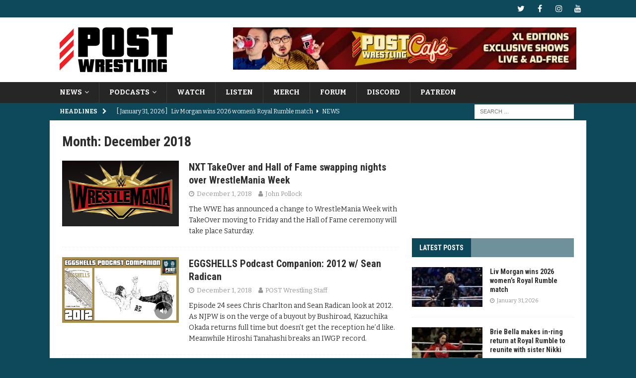

--- FILE ---
content_type: text/html; charset=UTF-8
request_url: https://www.postwrestling.com/2018/12/page/5/
body_size: 17219
content:
<!DOCTYPE html>
<html class="no-js mh-one-sb" lang="en-US">
<head>
<meta charset="UTF-8">
<meta name="viewport" content="width=device-width, initial-scale=1.0">
<link rel="profile" href="http://gmpg.org/xfn/11" />
<meta name='robots' content='noindex, follow' />

	<!-- This site is optimized with the Yoast SEO plugin v26.8 - https://yoast.com/product/yoast-seo-wordpress/ -->
	<title>December 2018 - Page 5 of 5 - POST Wrestling | Podcasts, News, Reviews | WWE AEW NXT NJPW</title>
	<meta property="og:locale" content="en_US" />
	<meta property="og:type" content="website" />
	<meta property="og:title" content="December 2018 - Page 5 of 5 - POST Wrestling | Podcasts, News, Reviews | WWE AEW NXT NJPW" />
	<meta property="og:url" content="https://www.postwrestling.com/2018/12/" />
	<meta property="og:site_name" content="POST Wrestling | Podcasts, News, Reviews | WWE AEW NXT NJPW" />
	<meta name="twitter:card" content="summary_large_image" />
	<meta name="twitter:site" content="@postwrestling" />
	<script type="application/ld+json" class="yoast-schema-graph">{"@context":"https://schema.org","@graph":[{"@type":"CollectionPage","@id":"https://www.postwrestling.com/2018/12/","url":"https://www.postwrestling.com/2018/12/page/5/","name":"December 2018 - Page 5 of 5 - POST Wrestling | Podcasts, News, Reviews | WWE AEW NXT NJPW","isPartOf":{"@id":"https://www.postwrestling.com/#website"},"primaryImageOfPage":{"@id":"https://www.postwrestling.com/2018/12/page/5/#primaryimage"},"image":{"@id":"https://www.postwrestling.com/2018/12/page/5/#primaryimage"},"thumbnailUrl":"https://www.postwrestling.com/wp-content/uploads/2018/12/WrestleMania-35-logo-800x400.png","breadcrumb":{"@id":"https://www.postwrestling.com/2018/12/page/5/#breadcrumb"},"inLanguage":"en-US"},{"@type":"ImageObject","inLanguage":"en-US","@id":"https://www.postwrestling.com/2018/12/page/5/#primaryimage","url":"https://www.postwrestling.com/wp-content/uploads/2018/12/WrestleMania-35-logo-800x400.png","contentUrl":"https://www.postwrestling.com/wp-content/uploads/2018/12/WrestleMania-35-logo-800x400.png","width":800,"height":400},{"@type":"BreadcrumbList","@id":"https://www.postwrestling.com/2018/12/page/5/#breadcrumb","itemListElement":[{"@type":"ListItem","position":1,"name":"Home","item":"https://www.postwrestling.com/"},{"@type":"ListItem","position":2,"name":"Archives for December 2018"}]},{"@type":"WebSite","@id":"https://www.postwrestling.com/#website","url":"https://www.postwrestling.com/","name":"POST Wrestling | Podcasts, News, Reviews | WWE AEW NXT NJPW","description":"","publisher":{"@id":"https://www.postwrestling.com/#organization"},"potentialAction":[{"@type":"SearchAction","target":{"@type":"EntryPoint","urlTemplate":"https://www.postwrestling.com/?s={search_term_string}"},"query-input":{"@type":"PropertyValueSpecification","valueRequired":true,"valueName":"search_term_string"}}],"inLanguage":"en-US"},{"@type":"Organization","@id":"https://www.postwrestling.com/#organization","name":"POST Wrestling","alternateName":"POST","url":"https://www.postwrestling.com/","logo":{"@type":"ImageObject","inLanguage":"en-US","@id":"https://www.postwrestling.com/#/schema/logo/image/","url":"https://www.postwrestling.com/wp-content/uploads/2022/11/POST_LOGO_BLACK_90.jpg","contentUrl":"https://www.postwrestling.com/wp-content/uploads/2022/11/POST_LOGO_BLACK_90.jpg","width":228,"height":90,"caption":"POST Wrestling"},"image":{"@id":"https://www.postwrestling.com/#/schema/logo/image/"},"sameAs":["https://facebook.com/postwrestling","https://x.com/postwrestling","https://youtube.com/postwrestling","https://instagram.com/postwrestling","https://bsky.app/profile/postwrestling.com"]}]}</script>
	<!-- / Yoast SEO plugin. -->


<link rel='dns-prefetch' href='//scripts.mediavine.com' />
<link rel='dns-prefetch' href='//fonts.googleapis.com' />
<link rel="alternate" type="application/rss+xml" title="POST Wrestling | Podcasts, News, Reviews | WWE AEW NXT NJPW &raquo; Feed" href="https://www.postwrestling.com/feed/" />
<link rel="alternate" type="application/rss+xml" title="POST Wrestling | Podcasts, News, Reviews | WWE AEW NXT NJPW &raquo; Comments Feed" href="https://www.postwrestling.com/comments/feed/" />
<style id='wp-img-auto-sizes-contain-inline-css' type='text/css'>
img:is([sizes=auto i],[sizes^="auto," i]){contain-intrinsic-size:3000px 1500px}
/*# sourceURL=wp-img-auto-sizes-contain-inline-css */
</style>
<style id='wp-emoji-styles-inline-css' type='text/css'>

	img.wp-smiley, img.emoji {
		display: inline !important;
		border: none !important;
		box-shadow: none !important;
		height: 1em !important;
		width: 1em !important;
		margin: 0 0.07em !important;
		vertical-align: -0.1em !important;
		background: none !important;
		padding: 0 !important;
	}
/*# sourceURL=wp-emoji-styles-inline-css */
</style>
<style id='wp-block-library-inline-css' type='text/css'>
:root{--wp-block-synced-color:#7a00df;--wp-block-synced-color--rgb:122,0,223;--wp-bound-block-color:var(--wp-block-synced-color);--wp-editor-canvas-background:#ddd;--wp-admin-theme-color:#007cba;--wp-admin-theme-color--rgb:0,124,186;--wp-admin-theme-color-darker-10:#006ba1;--wp-admin-theme-color-darker-10--rgb:0,107,160.5;--wp-admin-theme-color-darker-20:#005a87;--wp-admin-theme-color-darker-20--rgb:0,90,135;--wp-admin-border-width-focus:2px}@media (min-resolution:192dpi){:root{--wp-admin-border-width-focus:1.5px}}.wp-element-button{cursor:pointer}:root .has-very-light-gray-background-color{background-color:#eee}:root .has-very-dark-gray-background-color{background-color:#313131}:root .has-very-light-gray-color{color:#eee}:root .has-very-dark-gray-color{color:#313131}:root .has-vivid-green-cyan-to-vivid-cyan-blue-gradient-background{background:linear-gradient(135deg,#00d084,#0693e3)}:root .has-purple-crush-gradient-background{background:linear-gradient(135deg,#34e2e4,#4721fb 50%,#ab1dfe)}:root .has-hazy-dawn-gradient-background{background:linear-gradient(135deg,#faaca8,#dad0ec)}:root .has-subdued-olive-gradient-background{background:linear-gradient(135deg,#fafae1,#67a671)}:root .has-atomic-cream-gradient-background{background:linear-gradient(135deg,#fdd79a,#004a59)}:root .has-nightshade-gradient-background{background:linear-gradient(135deg,#330968,#31cdcf)}:root .has-midnight-gradient-background{background:linear-gradient(135deg,#020381,#2874fc)}:root{--wp--preset--font-size--normal:16px;--wp--preset--font-size--huge:42px}.has-regular-font-size{font-size:1em}.has-larger-font-size{font-size:2.625em}.has-normal-font-size{font-size:var(--wp--preset--font-size--normal)}.has-huge-font-size{font-size:var(--wp--preset--font-size--huge)}.has-text-align-center{text-align:center}.has-text-align-left{text-align:left}.has-text-align-right{text-align:right}.has-fit-text{white-space:nowrap!important}#end-resizable-editor-section{display:none}.aligncenter{clear:both}.items-justified-left{justify-content:flex-start}.items-justified-center{justify-content:center}.items-justified-right{justify-content:flex-end}.items-justified-space-between{justify-content:space-between}.screen-reader-text{border:0;clip-path:inset(50%);height:1px;margin:-1px;overflow:hidden;padding:0;position:absolute;width:1px;word-wrap:normal!important}.screen-reader-text:focus{background-color:#ddd;clip-path:none;color:#444;display:block;font-size:1em;height:auto;left:5px;line-height:normal;padding:15px 23px 14px;text-decoration:none;top:5px;width:auto;z-index:100000}html :where(.has-border-color){border-style:solid}html :where([style*=border-top-color]){border-top-style:solid}html :where([style*=border-right-color]){border-right-style:solid}html :where([style*=border-bottom-color]){border-bottom-style:solid}html :where([style*=border-left-color]){border-left-style:solid}html :where([style*=border-width]){border-style:solid}html :where([style*=border-top-width]){border-top-style:solid}html :where([style*=border-right-width]){border-right-style:solid}html :where([style*=border-bottom-width]){border-bottom-style:solid}html :where([style*=border-left-width]){border-left-style:solid}html :where(img[class*=wp-image-]){height:auto;max-width:100%}:where(figure){margin:0 0 1em}html :where(.is-position-sticky){--wp-admin--admin-bar--position-offset:var(--wp-admin--admin-bar--height,0px)}@media screen and (max-width:600px){html :where(.is-position-sticky){--wp-admin--admin-bar--position-offset:0px}}

/*# sourceURL=wp-block-library-inline-css */
</style><style id='global-styles-inline-css' type='text/css'>
:root{--wp--preset--aspect-ratio--square: 1;--wp--preset--aspect-ratio--4-3: 4/3;--wp--preset--aspect-ratio--3-4: 3/4;--wp--preset--aspect-ratio--3-2: 3/2;--wp--preset--aspect-ratio--2-3: 2/3;--wp--preset--aspect-ratio--16-9: 16/9;--wp--preset--aspect-ratio--9-16: 9/16;--wp--preset--color--black: #000000;--wp--preset--color--cyan-bluish-gray: #abb8c3;--wp--preset--color--white: #ffffff;--wp--preset--color--pale-pink: #f78da7;--wp--preset--color--vivid-red: #cf2e2e;--wp--preset--color--luminous-vivid-orange: #ff6900;--wp--preset--color--luminous-vivid-amber: #fcb900;--wp--preset--color--light-green-cyan: #7bdcb5;--wp--preset--color--vivid-green-cyan: #00d084;--wp--preset--color--pale-cyan-blue: #8ed1fc;--wp--preset--color--vivid-cyan-blue: #0693e3;--wp--preset--color--vivid-purple: #9b51e0;--wp--preset--gradient--vivid-cyan-blue-to-vivid-purple: linear-gradient(135deg,rgb(6,147,227) 0%,rgb(155,81,224) 100%);--wp--preset--gradient--light-green-cyan-to-vivid-green-cyan: linear-gradient(135deg,rgb(122,220,180) 0%,rgb(0,208,130) 100%);--wp--preset--gradient--luminous-vivid-amber-to-luminous-vivid-orange: linear-gradient(135deg,rgb(252,185,0) 0%,rgb(255,105,0) 100%);--wp--preset--gradient--luminous-vivid-orange-to-vivid-red: linear-gradient(135deg,rgb(255,105,0) 0%,rgb(207,46,46) 100%);--wp--preset--gradient--very-light-gray-to-cyan-bluish-gray: linear-gradient(135deg,rgb(238,238,238) 0%,rgb(169,184,195) 100%);--wp--preset--gradient--cool-to-warm-spectrum: linear-gradient(135deg,rgb(74,234,220) 0%,rgb(151,120,209) 20%,rgb(207,42,186) 40%,rgb(238,44,130) 60%,rgb(251,105,98) 80%,rgb(254,248,76) 100%);--wp--preset--gradient--blush-light-purple: linear-gradient(135deg,rgb(255,206,236) 0%,rgb(152,150,240) 100%);--wp--preset--gradient--blush-bordeaux: linear-gradient(135deg,rgb(254,205,165) 0%,rgb(254,45,45) 50%,rgb(107,0,62) 100%);--wp--preset--gradient--luminous-dusk: linear-gradient(135deg,rgb(255,203,112) 0%,rgb(199,81,192) 50%,rgb(65,88,208) 100%);--wp--preset--gradient--pale-ocean: linear-gradient(135deg,rgb(255,245,203) 0%,rgb(182,227,212) 50%,rgb(51,167,181) 100%);--wp--preset--gradient--electric-grass: linear-gradient(135deg,rgb(202,248,128) 0%,rgb(113,206,126) 100%);--wp--preset--gradient--midnight: linear-gradient(135deg,rgb(2,3,129) 0%,rgb(40,116,252) 100%);--wp--preset--font-size--small: 13px;--wp--preset--font-size--medium: 20px;--wp--preset--font-size--large: 36px;--wp--preset--font-size--x-large: 42px;--wp--preset--spacing--20: 0.44rem;--wp--preset--spacing--30: 0.67rem;--wp--preset--spacing--40: 1rem;--wp--preset--spacing--50: 1.5rem;--wp--preset--spacing--60: 2.25rem;--wp--preset--spacing--70: 3.38rem;--wp--preset--spacing--80: 5.06rem;--wp--preset--shadow--natural: 6px 6px 9px rgba(0, 0, 0, 0.2);--wp--preset--shadow--deep: 12px 12px 50px rgba(0, 0, 0, 0.4);--wp--preset--shadow--sharp: 6px 6px 0px rgba(0, 0, 0, 0.2);--wp--preset--shadow--outlined: 6px 6px 0px -3px rgb(255, 255, 255), 6px 6px rgb(0, 0, 0);--wp--preset--shadow--crisp: 6px 6px 0px rgb(0, 0, 0);}:where(.is-layout-flex){gap: 0.5em;}:where(.is-layout-grid){gap: 0.5em;}body .is-layout-flex{display: flex;}.is-layout-flex{flex-wrap: wrap;align-items: center;}.is-layout-flex > :is(*, div){margin: 0;}body .is-layout-grid{display: grid;}.is-layout-grid > :is(*, div){margin: 0;}:where(.wp-block-columns.is-layout-flex){gap: 2em;}:where(.wp-block-columns.is-layout-grid){gap: 2em;}:where(.wp-block-post-template.is-layout-flex){gap: 1.25em;}:where(.wp-block-post-template.is-layout-grid){gap: 1.25em;}.has-black-color{color: var(--wp--preset--color--black) !important;}.has-cyan-bluish-gray-color{color: var(--wp--preset--color--cyan-bluish-gray) !important;}.has-white-color{color: var(--wp--preset--color--white) !important;}.has-pale-pink-color{color: var(--wp--preset--color--pale-pink) !important;}.has-vivid-red-color{color: var(--wp--preset--color--vivid-red) !important;}.has-luminous-vivid-orange-color{color: var(--wp--preset--color--luminous-vivid-orange) !important;}.has-luminous-vivid-amber-color{color: var(--wp--preset--color--luminous-vivid-amber) !important;}.has-light-green-cyan-color{color: var(--wp--preset--color--light-green-cyan) !important;}.has-vivid-green-cyan-color{color: var(--wp--preset--color--vivid-green-cyan) !important;}.has-pale-cyan-blue-color{color: var(--wp--preset--color--pale-cyan-blue) !important;}.has-vivid-cyan-blue-color{color: var(--wp--preset--color--vivid-cyan-blue) !important;}.has-vivid-purple-color{color: var(--wp--preset--color--vivid-purple) !important;}.has-black-background-color{background-color: var(--wp--preset--color--black) !important;}.has-cyan-bluish-gray-background-color{background-color: var(--wp--preset--color--cyan-bluish-gray) !important;}.has-white-background-color{background-color: var(--wp--preset--color--white) !important;}.has-pale-pink-background-color{background-color: var(--wp--preset--color--pale-pink) !important;}.has-vivid-red-background-color{background-color: var(--wp--preset--color--vivid-red) !important;}.has-luminous-vivid-orange-background-color{background-color: var(--wp--preset--color--luminous-vivid-orange) !important;}.has-luminous-vivid-amber-background-color{background-color: var(--wp--preset--color--luminous-vivid-amber) !important;}.has-light-green-cyan-background-color{background-color: var(--wp--preset--color--light-green-cyan) !important;}.has-vivid-green-cyan-background-color{background-color: var(--wp--preset--color--vivid-green-cyan) !important;}.has-pale-cyan-blue-background-color{background-color: var(--wp--preset--color--pale-cyan-blue) !important;}.has-vivid-cyan-blue-background-color{background-color: var(--wp--preset--color--vivid-cyan-blue) !important;}.has-vivid-purple-background-color{background-color: var(--wp--preset--color--vivid-purple) !important;}.has-black-border-color{border-color: var(--wp--preset--color--black) !important;}.has-cyan-bluish-gray-border-color{border-color: var(--wp--preset--color--cyan-bluish-gray) !important;}.has-white-border-color{border-color: var(--wp--preset--color--white) !important;}.has-pale-pink-border-color{border-color: var(--wp--preset--color--pale-pink) !important;}.has-vivid-red-border-color{border-color: var(--wp--preset--color--vivid-red) !important;}.has-luminous-vivid-orange-border-color{border-color: var(--wp--preset--color--luminous-vivid-orange) !important;}.has-luminous-vivid-amber-border-color{border-color: var(--wp--preset--color--luminous-vivid-amber) !important;}.has-light-green-cyan-border-color{border-color: var(--wp--preset--color--light-green-cyan) !important;}.has-vivid-green-cyan-border-color{border-color: var(--wp--preset--color--vivid-green-cyan) !important;}.has-pale-cyan-blue-border-color{border-color: var(--wp--preset--color--pale-cyan-blue) !important;}.has-vivid-cyan-blue-border-color{border-color: var(--wp--preset--color--vivid-cyan-blue) !important;}.has-vivid-purple-border-color{border-color: var(--wp--preset--color--vivid-purple) !important;}.has-vivid-cyan-blue-to-vivid-purple-gradient-background{background: var(--wp--preset--gradient--vivid-cyan-blue-to-vivid-purple) !important;}.has-light-green-cyan-to-vivid-green-cyan-gradient-background{background: var(--wp--preset--gradient--light-green-cyan-to-vivid-green-cyan) !important;}.has-luminous-vivid-amber-to-luminous-vivid-orange-gradient-background{background: var(--wp--preset--gradient--luminous-vivid-amber-to-luminous-vivid-orange) !important;}.has-luminous-vivid-orange-to-vivid-red-gradient-background{background: var(--wp--preset--gradient--luminous-vivid-orange-to-vivid-red) !important;}.has-very-light-gray-to-cyan-bluish-gray-gradient-background{background: var(--wp--preset--gradient--very-light-gray-to-cyan-bluish-gray) !important;}.has-cool-to-warm-spectrum-gradient-background{background: var(--wp--preset--gradient--cool-to-warm-spectrum) !important;}.has-blush-light-purple-gradient-background{background: var(--wp--preset--gradient--blush-light-purple) !important;}.has-blush-bordeaux-gradient-background{background: var(--wp--preset--gradient--blush-bordeaux) !important;}.has-luminous-dusk-gradient-background{background: var(--wp--preset--gradient--luminous-dusk) !important;}.has-pale-ocean-gradient-background{background: var(--wp--preset--gradient--pale-ocean) !important;}.has-electric-grass-gradient-background{background: var(--wp--preset--gradient--electric-grass) !important;}.has-midnight-gradient-background{background: var(--wp--preset--gradient--midnight) !important;}.has-small-font-size{font-size: var(--wp--preset--font-size--small) !important;}.has-medium-font-size{font-size: var(--wp--preset--font-size--medium) !important;}.has-large-font-size{font-size: var(--wp--preset--font-size--large) !important;}.has-x-large-font-size{font-size: var(--wp--preset--font-size--x-large) !important;}
/*# sourceURL=global-styles-inline-css */
</style>

<style id='classic-theme-styles-inline-css' type='text/css'>
/*! This file is auto-generated */
.wp-block-button__link{color:#fff;background-color:#32373c;border-radius:9999px;box-shadow:none;text-decoration:none;padding:calc(.667em + 2px) calc(1.333em + 2px);font-size:1.125em}.wp-block-file__button{background:#32373c;color:#fff;text-decoration:none}
/*# sourceURL=/wp-includes/css/classic-themes.min.css */
</style>
<link rel='stylesheet' id='cpsh-shortcodes-css' href='https://www.postwrestling.com/wp-content/plugins/column-shortcodes//assets/css/shortcodes.css?ver=1.0.1' type='text/css' media='all' />
<link rel='stylesheet' id='mh-font-awesome-css' href='https://www.postwrestling.com/wp-content/themes/mh-magazine/includes/font-awesome.min.css' type='text/css' media='all' />
<link rel='stylesheet' id='mh-magazine-css' href='https://www.postwrestling.com/wp-content/themes/mh-magazine/style.css?ver=3.9.13' type='text/css' media='all' />
<link rel='stylesheet' id='mh-google-fonts-css' href='https://fonts.googleapis.com/css?family=Bitter:300,400,400italic,600,700%7cRoboto+Condensed:300,400,400italic,600,700' type='text/css' media='all' />
<script type="text/javascript" async="async" fetchpriority="high" data-noptimize="1" data-cfasync="false" src="https://scripts.mediavine.com/tags/post-wrestling.js?ver=6.9" id="mv-script-wrapper-js"></script>
<script type="text/javascript" src="https://www.postwrestling.com/wp-includes/js/jquery/jquery.min.js?ver=3.7.1" id="jquery-core-js"></script>
<script type="text/javascript" src="https://www.postwrestling.com/wp-includes/js/jquery/jquery-migrate.min.js?ver=3.4.1" id="jquery-migrate-js"></script>
<script type="text/javascript" src="https://www.postwrestling.com/wp-content/themes/mh-magazine/js/scripts.js?ver=3.9.13" id="mh-scripts-js"></script>
<link rel="https://api.w.org/" href="https://www.postwrestling.com/wp-json/" /><meta name="generator" content="WordPress 6.9" />

		<!-- GA Google Analytics @ https://m0n.co/ga -->
		<script>
			(function(i,s,o,g,r,a,m){i['GoogleAnalyticsObject']=r;i[r]=i[r]||function(){
			(i[r].q=i[r].q||[]).push(arguments)},i[r].l=1*new Date();a=s.createElement(o),
			m=s.getElementsByTagName(o)[0];a.async=1;a.src=g;m.parentNode.insertBefore(a,m)
			})(window,document,'script','https://www.google-analytics.com/analytics.js','ga');
			ga('create', 'UA-111523941-1', 'auto');
			ga('send', 'pageview');
		</script>

	<style type="text/css">
.mh-navigation li:hover, .mh-navigation ul li:hover > ul, .mh-main-nav-wrap, .mh-main-nav, .mh-social-nav li a:hover, .entry-tags li, .mh-slider-caption, .mh-widget-layout8 .mh-widget-title .mh-footer-widget-title-inner, .mh-widget-col-1 .mh-slider-caption, .mh-widget-col-1 .mh-posts-lineup-caption, .mh-carousel-layout1, .mh-spotlight-widget, .mh-social-widget li a, .mh-author-bio-widget, .mh-footer-widget .mh-tab-comment-excerpt, .mh-nip-item:hover .mh-nip-overlay, .mh-widget .tagcloud a, .mh-footer-widget .tagcloud a, .mh-footer, .mh-copyright-wrap, input[type=submit]:hover, #infinite-handle span:hover { background: #262626; }
.mh-extra-nav-bg { background: rgba(38, 38, 38, 0.2); }
.mh-slider-caption, .mh-posts-stacked-title, .mh-posts-lineup-caption { background: #262626; background: rgba(38, 38, 38, 0.8); }
@media screen and (max-width: 900px) { #mh-mobile .mh-slider-caption, #mh-mobile .mh-posts-lineup-caption { background: rgba(38, 38, 38, 1); } }
.slicknav_menu, .slicknav_nav ul, #mh-mobile .mh-footer-widget .mh-posts-stacked-overlay { border-color: #262626; }
.mh-copyright, .mh-copyright a { color: #fff; }
.mh-widget-layout4 .mh-widget-title { background: #0e495b; background: rgba(14, 73, 91, 0.6); }
.mh-preheader, .mh-wide-layout .mh-subheader, .mh-ticker-title, .mh-main-nav li:hover, .mh-footer-nav, .slicknav_menu, .slicknav_btn, .slicknav_nav .slicknav_item:hover, .slicknav_nav a:hover, .mh-back-to-top, .mh-subheading, .entry-tags .fa, .entry-tags li:hover, .mh-widget-layout2 .mh-widget-title, .mh-widget-layout4 .mh-widget-title-inner, .mh-widget-layout4 .mh-footer-widget-title, .mh-widget-layout5 .mh-widget-title-inner, .mh-widget-layout6 .mh-widget-title, #mh-mobile .flex-control-paging li a.flex-active, .mh-image-caption, .mh-carousel-layout1 .mh-carousel-caption, .mh-tab-button.active, .mh-tab-button.active:hover, .mh-footer-widget .mh-tab-button.active, .mh-social-widget li:hover a, .mh-footer-widget .mh-social-widget li a, .mh-footer-widget .mh-author-bio-widget, .tagcloud a:hover, .mh-widget .tagcloud a:hover, .mh-footer-widget .tagcloud a:hover, .mh-posts-stacked-item .mh-meta, .page-numbers:hover, .mh-loop-pagination .current, .mh-comments-pagination .current, .pagelink, a:hover .pagelink, input[type=submit], #infinite-handle span { background: #0e495b; }
.mh-main-nav-wrap .slicknav_nav ul, blockquote, .mh-widget-layout1 .mh-widget-title, .mh-widget-layout3 .mh-widget-title, .mh-widget-layout5 .mh-widget-title, .mh-widget-layout8 .mh-widget-title:after, #mh-mobile .mh-slider-caption, .mh-carousel-layout1, .mh-spotlight-widget, .mh-author-bio-widget, .mh-author-bio-title, .mh-author-bio-image-frame, .mh-video-widget, .mh-tab-buttons, textarea:hover, input[type=text]:hover, input[type=email]:hover, input[type=tel]:hover, input[type=url]:hover { border-color: #0e495b; }
.mh-header-tagline, .mh-dropcap, .mh-carousel-layout1 .flex-direction-nav a, .mh-carousel-layout2 .mh-carousel-caption, .mh-posts-digest-small-category, .mh-posts-lineup-more, .bypostauthor .fn:after, .mh-comment-list .comment-reply-link:before, #respond #cancel-comment-reply-link:before { color: #0e495b; }
.mh-subheader, .page-numbers, a .pagelink, .mh-widget-layout3 .mh-widget-title, .mh-widget .search-form, .mh-tab-button, .mh-tab-content, .mh-nip-widget, .mh-magazine-facebook-page-widget, .mh-social-widget, .mh-posts-horizontal-widget, .mh-ad-spot, .mh-info-spot { background: #446b7f; }
.mh-tab-post-item { border-color: rgba(255, 255, 255, 0.3); }
.mh-tab-comment-excerpt { background: rgba(255, 255, 255, 0.6); }
body, a, blockquote, blockquote cite, .post .entry-title, .page-title, .entry-content h1, .entry-content h2, .entry-content h3, .entry-content h4, .entry-content h5, .entry-content h6, .wp-caption-text, .wp-block-image figcaption, .wp-block-audio figcaption, #respond .comment-reply-title, #respond #cancel-comment-reply-link, #respond .logged-in-as a, .mh-ping-list .mh-ping-item a, .mh-widget-layout1 .mh-widget-title, .mh-widget-layout7 .mh-widget-title, .mh-widget-layout8 .mh-widget-title, .mh-slider-layout4 .mh-slider-caption, .mh-slider-layout4 .mh-slider-caption a, .mh-slider-layout4 .mh-slider-caption a:hover { color: #2d2d2d; }
.mh-header-nav-bottom li a, .mh-social-nav-bottom .fa-mh-social, .mh-boxed-layout .mh-ticker-item-bottom a, .mh-header-date-bottom, .page-numbers, a .pagelink, .mh-widget-layout3 .mh-widget-title, .mh-widget-layout3 .mh-widget-title a, .mh-tabbed-widget, .mh-tabbed-widget a, .mh-posts-horizontal-title a { color: #ffffff; }
</style>
<!--[if lt IE 9]>
<script src="https://www.postwrestling.com/wp-content/themes/mh-magazine/js/css3-mediaqueries.js"></script>
<![endif]-->
<style type="text/css">
.entry-content { font-size: 17px; font-size: 1.0625rem; }
h1, h2, h3, h4, h5, h6, .mh-custom-posts-small-title { font-family: "Roboto Condensed", sans-serif; }
body { font-family: "Bitter", serif; }
</style>
<style type="text/css" id="custom-background-css">
body.custom-background { background-color: #0e495b; }
</style>
	<link rel="icon" href="https://www.postwrestling.com/wp-content/uploads/2017/12/POST_AVATAR_BLUEBG-150x150.jpg" sizes="32x32" />
<link rel="icon" href="https://www.postwrestling.com/wp-content/uploads/2017/12/POST_AVATAR_BLUEBG-300x300.jpg" sizes="192x192" />
<link rel="apple-touch-icon" href="https://www.postwrestling.com/wp-content/uploads/2017/12/POST_AVATAR_BLUEBG-300x300.jpg" />
<meta name="msapplication-TileImage" content="https://www.postwrestling.com/wp-content/uploads/2017/12/POST_AVATAR_BLUEBG-300x300.jpg" />
		<style type="text/css" id="wp-custom-css">
			.mh-slider-title { font-size: 18px; }

.discourse-comments-area .comment-list article.comment-body {
    margin: 10px 0;
    border-top: 1px solid #e9e9e9;
    padding-top: 15px;
}

.discourse-comments-area .comment-list .comment-content {
    display: inline-block;
    vertical-align: top;
    left: 0px;
	  margin-top: 10px;
    position: relative;
}

.discourse-comments-area .comment-list .comment footer.comment-meta {
    display: block;
    font-size: 0.929em;
}

.discourse-comments-area .comment-author.vcard {
    display: inline-block;
    width: 80%;
}

.discourse-comments-area .comment-author img {
    border-radius: 50%;
    width: 45px;
    height: 45px;
}

.discourse-comments-area .comment-author b.fn {
    display: inline-block;
    vertical-align: top;
    margin-left: 15px;
}

.discourse-comments-area .comment-metadata {
    display: inline-block;
    vertical-align: top;
    text-align: right;
}

.discourse-comments-area article.comment-body:first-of-type {
    margin-top: 20px;
}

.discourse-comments-area article.comment-body {
    margin: 50px 0;
    border-top: 1px solid #e9e9e9;
    padding-top: 15px;
}
.discourse-comments-area .discourse-participants {
	display: none;
}
.discourse-comments-area .comment-reply-title p {
	display: none;
}

.discourse-comments-area .comment-respond {
    border-top: 1px solid #e9e9e9;
    padding: 10px;
}

.discourse-comments-area aside.quote {
	margin: 10px;
}

.discourse-comments-area aside.quote img {
	border-radius: 50%;
}

.discourse-comments-area aside.quote blockquote {
	border: none;
}



@media (max-width: 570px) { 
	.discourse-comments-area .comment-metadata {
		float: right;
	}
	
	.discourse-comments-area .comment-author.vcard {
		width: 60%;
	}
	
	.discourse-comments-area .comment-content {
    left: 0px !important;
    margin-top: 5px;
	}
}
.mh-slider-category { display: none; }
.mh-posts-list-content { overflow: hidden; }

/* Media Vine CSS */
@media only screen and (max-width: 359px) {
.mh-wrapper {
    padding-left: 10px !important;
    padding-right: 10px !important;
}
}
@media only screen and (min-width: 901px) {
#footer_branding {
     text-align: left !important;
}
} 
/* end of fix */
		</style>
		
<script src="https://web-player.art19.com/assets/current.js" type="text/javascript"></script>
<link href="https://web-player.art19.com/assets/current.css" media="screen" rel="stylesheet" type="text/css">
	
<!-- Google tag (gtag.js) -->
<script async src="https://www.googletagmanager.com/gtag/js?id=G-85CL7683ZB"></script>
<script>
  window.dataLayer = window.dataLayer || [];
  function gtag(){dataLayer.push(arguments);}
  gtag('js', new Date());

  gtag('config', 'G-85CL7683ZB');
</script>
</head>
<body id="mh-mobile" class="archive date paged custom-background wp-custom-logo paged-5 date-paged-5 wp-theme-mh-magazine mh-wide-layout mh-right-sb mh-loop-layout1 mh-widget-layout4 mh-loop-hide-caption" itemscope="itemscope" itemtype="https://schema.org/WebPage">
<div class="mh-header-nav-mobile clearfix"></div>
	<div class="mh-preheader">
    	<div class="mh-container mh-container-inner mh-row clearfix">
										<div class="mh-header-bar-content mh-header-bar-top-right mh-col-1-3 clearfix">
											<nav class="mh-social-icons mh-social-nav mh-social-nav-top clearfix" itemscope="itemscope" itemtype="https://schema.org/SiteNavigationElement">
							<div class="menu-social-container"><ul id="menu-social" class="menu"><li id="menu-item-126" class="menu-item menu-item-type-custom menu-item-object-custom menu-item-126"><a href="http://twitter.com/POSTwrestling"><i class="fa fa-mh-social"></i><span class="screen-reader-text">Twitter</span></a></li>
<li id="menu-item-125" class="menu-item menu-item-type-custom menu-item-object-custom menu-item-125"><a href="http://www.facebook.com/POSTwrestling"><i class="fa fa-mh-social"></i><span class="screen-reader-text">Facebook</span></a></li>
<li id="menu-item-213" class="menu-item menu-item-type-custom menu-item-object-custom menu-item-213"><a href="http://instagram.com/POSTwrestling"><i class="fa fa-mh-social"></i><span class="screen-reader-text">Instagram</span></a></li>
<li id="menu-item-207" class="menu-item menu-item-type-custom menu-item-object-custom menu-item-207"><a href="https://www.youtube.com/POSTWrestling"><i class="fa fa-mh-social"></i><span class="screen-reader-text">YouTube</span></a></li>
</ul></div>						</nav>
									</div>
					</div>
	</div>
<header class="mh-header" itemscope="itemscope" itemtype="https://schema.org/WPHeader">
	<div class="mh-container mh-container-inner clearfix">
		<div class="mh-custom-header clearfix">
<div class="mh-header-columns mh-row clearfix">
<div class="mh-col-1-3 mh-site-identity">
<div class="mh-site-logo" role="banner" itemscope="itemscope" itemtype="https://schema.org/Brand">
<a href="https://www.postwrestling.com/" class="custom-logo-link" rel="home"><img width="228" height="90" src="https://www.postwrestling.com/wp-content/uploads/2022/11/POST_LOGO_BLACK_90.jpg" class="custom-logo" alt="POST Wrestling | Podcasts, News, Reviews | WWE AEW NXT NJPW" decoding="async" /></a></div>
</div>
<aside class="mh-col-2-3 mh-header-widget-2">
<div id="media_image-34" class="mh-widget mh-header-2 widget_media_image"><a href="https://www.postwrestlingcafe.com/"><img width="728" height="90" src="https://www.postwrestling.com/wp-content/uploads/2024/12/POST-CAFE_HEADER-BANNER-2025.jpg" class="image wp-image-107988  attachment-full size-full" alt="" style="max-width: 100%; height: auto;" decoding="async" fetchpriority="high" srcset="https://www.postwrestling.com/wp-content/uploads/2024/12/POST-CAFE_HEADER-BANNER-2025.jpg 728w, https://www.postwrestling.com/wp-content/uploads/2024/12/POST-CAFE_HEADER-BANNER-2025-300x37.jpg 300w" sizes="(max-width: 728px) 100vw, 728px" /></a></div></aside>
</div>
</div>
	</div>
	<div class="mh-main-nav-wrap">
		<nav class="mh-navigation mh-main-nav mh-container mh-container-inner clearfix" itemscope="itemscope" itemtype="https://schema.org/SiteNavigationElement">
			<div class="menu-main-menu-container"><ul id="menu-main-menu" class="menu"><li id="menu-item-146" class="menu-item menu-item-type-taxonomy menu-item-object-category menu-item-has-children menu-item-146"><a href="https://www.postwrestling.com/category/news/">NEWS</a>
<ul class="sub-menu">
	<li id="menu-item-94275" class="menu-item menu-item-type-taxonomy menu-item-object-category menu-item-94275"><a href="https://www.postwrestling.com/category/news/janel-grant-case/">Janel Grant Case</a></li>
	<li id="menu-item-40419" class="menu-item menu-item-type-taxonomy menu-item-object-category menu-item-40419"><a href="https://www.postwrestling.com/category/news/show-reports/">Show Reports</a></li>
	<li id="menu-item-60368" class="menu-item menu-item-type-taxonomy menu-item-object-category menu-item-60368"><a href="https://www.postwrestling.com/category/news/exclusives/">Exclusives</a></li>
	<li id="menu-item-28584" class="menu-item menu-item-type-taxonomy menu-item-object-category menu-item-28584"><a href="https://www.postwrestling.com/category/news/obits/">Obituaries</a></li>
</ul>
</li>
<li id="menu-item-112" class="menu-item menu-item-type-taxonomy menu-item-object-category menu-item-has-children menu-item-112"><a href="https://www.postwrestling.com/category/podcasts/">PODCASTS</a>
<ul class="sub-menu">
	<li id="menu-item-497" class="menu-item menu-item-type-taxonomy menu-item-object-category menu-item-has-children menu-item-497"><a href="https://www.postwrestling.com/category/podcasts/postwrestling/">POST Wrestling</a>
	<ul class="sub-menu">
		<li id="menu-item-113" class="menu-item menu-item-type-taxonomy menu-item-object-category menu-item-113"><a href="https://www.postwrestling.com/category/podcasts/postwrestling/rar/">Rewind-A-Raw</a></li>
		<li id="menu-item-13813" class="menu-item menu-item-type-taxonomy menu-item-object-category menu-item-13813"><a href="https://www.postwrestling.com/category/podcasts/postwrestling/rewind-a-dynamite/">Rewind-A-Dynamite</a></li>
		<li id="menu-item-351" class="menu-item menu-item-type-taxonomy menu-item-object-category menu-item-351"><a href="https://www.postwrestling.com/category/podcasts/postwrestling/rasd/">Rewind-A-SmackDown</a></li>
		<li id="menu-item-958" class="menu-item menu-item-type-taxonomy menu-item-object-category menu-item-958"><a href="https://www.postwrestling.com/category/podcasts/postwrestling/ppv/">PPV POST Shows</a></li>
		<li id="menu-item-10666" class="menu-item menu-item-type-taxonomy menu-item-object-category menu-item-10666"><a href="https://www.postwrestling.com/category/podcasts/postwrestling/postprofile/">POST Profile</a></li>
		<li id="menu-item-1750" class="menu-item menu-item-type-taxonomy menu-item-object-category menu-item-1750"><a href="https://www.postwrestling.com/category/podcasts/postwrestling/postroundtable/">POST Interview</a></li>
		<li id="menu-item-959" class="menu-item menu-item-type-taxonomy menu-item-object-category menu-item-959"><a href="https://www.postwrestling.com/category/podcasts/postwrestling/postspecials/">Specials</a></li>
	</ul>
</li>
	<li id="menu-item-844" class="menu-item menu-item-type-taxonomy menu-item-object-category menu-item-has-children menu-item-844"><a href="https://www.postwrestling.com/category/podcasts/postwrestlingcafe/">POST Wrestling Café</a>
	<ul class="sub-menu">
		<li id="menu-item-845" class="menu-item menu-item-type-taxonomy menu-item-object-category menu-item-845"><a href="https://www.postwrestling.com/category/podcasts/postwrestlingcafe/raw/">Rewind-A-Wai</a></li>
		<li id="menu-item-1748" class="menu-item menu-item-type-taxonomy menu-item-object-category menu-item-1748"><a href="https://www.postwrestling.com/category/podcasts/postwrestlingcafe/askawai/">Ask-A-Wai</a></li>
		<li id="menu-item-50030" class="menu-item menu-item-type-taxonomy menu-item-object-category menu-item-50030"><a href="https://www.postwrestling.com/category/podcasts/postwrestlingcafe/talk/">Pollock &amp; Ting: TALK</a></li>
		<li id="menu-item-3958" class="menu-item menu-item-type-taxonomy menu-item-object-category menu-item-3958"><a href="https://www.postwrestling.com/category/podcasts/postwrestlingcafe/doubleshot/">Double Shot</a></li>
		<li id="menu-item-76752" class="menu-item menu-item-type-taxonomy menu-item-object-category menu-item-76752"><a href="https://www.postwrestling.com/category/podcasts/postwrestlingcafe/collision-course/">Collision Course</a></li>
		<li id="menu-item-1749" class="menu-item menu-item-type-taxonomy menu-item-object-category menu-item-1749"><a href="https://www.postwrestling.com/category/podcasts/postwrestlingcafe/njpwreviews/">NJPW Reviews</a></li>
		<li id="menu-item-122110" class="menu-item menu-item-type-taxonomy menu-item-object-category menu-item-122110"><a href="https://www.postwrestling.com/category/podcasts/postwrestlingcafe/tnappv/">TNA PPV Reviews</a></li>
		<li id="menu-item-5642" class="menu-item menu-item-type-taxonomy menu-item-object-category menu-item-5642"><a href="https://www.postwrestling.com/category/podcasts/postwrestlingcafe/movies/">MCU L8R / POST Movie Reviews</a></li>
		<li id="menu-item-1747" class="menu-item menu-item-type-taxonomy menu-item-object-category menu-item-1747"><a href="https://www.postwrestling.com/category/podcasts/postwrestlingcafe/mmareviews/">UFC &amp; MMA Reviews</a></li>
		<li id="menu-item-49331" class="menu-item menu-item-type-taxonomy menu-item-object-category menu-item-49331"><a href="https://www.postwrestling.com/category/podcasts/postwrestlingcafe/the-wellness-policy/">The Wellness Policy</a></li>
		<li id="menu-item-80586" class="menu-item menu-item-type-taxonomy menu-item-object-category menu-item-80586"><a href="https://www.postwrestling.com/category/podcasts/postwrestlingcafe/postmarks/">POSTmarks</a></li>
		<li id="menu-item-2950" class="menu-item menu-item-type-taxonomy menu-item-object-category menu-item-2950"><a href="https://www.postwrestling.com/category/podcasts/postwrestlingcafe/postcafespecials/">Specials</a></li>
		<li id="menu-item-124135" class="menu-item menu-item-type-taxonomy menu-item-object-category menu-item-124135"><a href="https://www.postwrestling.com/category/podcasts/postwrestlingcafe/book-club/">Book Club (Double Double+)</a></li>
	</ul>
</li>
	<li id="menu-item-2371" class="menu-item menu-item-type-taxonomy menu-item-object-category menu-item-has-children menu-item-2371"><a href="https://www.postwrestling.com/category/podcasts/upnxt/">upNXT</a>
	<ul class="sub-menu">
		<li id="menu-item-20337" class="menu-item menu-item-type-taxonomy menu-item-object-category menu-item-20337"><a href="https://www.postwrestling.com/category/podcasts/upnxt/nxt/">NXT TV Reviews</a></li>
		<li id="menu-item-7992" class="menu-item menu-item-type-taxonomy menu-item-object-category menu-item-7992"><a href="https://www.postwrestling.com/category/podcasts/upnxt/nxt-takeover-reviews/">NXT TakeOver Reviews</a></li>
		<li id="menu-item-7991" class="menu-item menu-item-type-taxonomy menu-item-object-category menu-item-7991"><a href="https://www.postwrestling.com/category/podcasts/upnxt/upnxt-movie-review/">upNXT Movie/TV Reviews</a></li>
		<li id="menu-item-20232" class="menu-item menu-item-type-custom menu-item-object-custom menu-item-20232"><a href="http://poisonrana.ca">Poisonrana.ca</a></li>
	</ul>
</li>
	<li id="menu-item-74653" class="menu-item menu-item-type-taxonomy menu-item-object-category menu-item-74653"><a href="https://www.postwrestling.com/category/podcasts/postwrestling/pollockthurston/">Pollock &amp; Thurston</a></li>
	<li id="menu-item-35163" class="menu-item menu-item-type-taxonomy menu-item-object-category menu-item-35163"><a href="https://www.postwrestling.com/category/podcasts/postwrestling/the-nubian-wrestling-advocates/">The Nubian Wrestling Advocates</a></li>
	<li id="menu-item-22282" class="menu-item menu-item-type-taxonomy menu-item-object-category menu-item-22282"><a href="https://www.postwrestling.com/category/podcasts/postwrestling/the-long-winding-royal-road/">The Long &amp; Winding Royal Road</a></li>
	<li id="menu-item-3634" class="menu-item menu-item-type-taxonomy menu-item-object-category menu-item-3634"><a href="https://www.postwrestling.com/category/podcasts/postwrestlingcafe/postpuroresu/">POST Puroresu</a></li>
	<li id="menu-item-7987" class="menu-item menu-item-type-taxonomy menu-item-object-category menu-item-7987"><a href="https://www.postwrestling.com/category/podcasts/postwrestling/the-rocky-maivia-picture-show/">The Rocky Maivia Picture Show</a></li>
</ul>
</li>
<li id="menu-item-47927" class="menu-item menu-item-type-custom menu-item-object-custom menu-item-47927"><a href="https://www.youtube.com/postwrestling">WATCH</a></li>
<li id="menu-item-414" class="menu-item menu-item-type-post_type menu-item-object-page menu-item-414"><a href="https://www.postwrestling.com/subscribe/">LISTEN</a></li>
<li id="menu-item-6587" class="menu-item menu-item-type-custom menu-item-object-custom menu-item-6587"><a href="https://chopped-tees.com/collections/post-wrestling-network">MERCH</a></li>
<li id="menu-item-289" class="menu-item menu-item-type-custom menu-item-object-custom menu-item-289"><a href="http://forum.postwrestling.com">FORUM</a></li>
<li id="menu-item-19678" class="menu-item menu-item-type-custom menu-item-object-custom menu-item-19678"><a href="https://discord.gg/postwrestling">DISCORD</a></li>
<li id="menu-item-191" class="menu-item menu-item-type-custom menu-item-object-custom menu-item-191"><a href="http://www.patreon.com/POSTwrestling">PATREON</a></li>
</ul></div>		</nav>
	</div>
	</header>
	<div class="mh-subheader">
		<div class="mh-container mh-container-inner mh-row clearfix">
							<div class="mh-header-bar-content mh-header-bar-bottom-left mh-col-2-3 clearfix">
											<div class="mh-header-ticker mh-header-ticker-bottom">
							<div class="mh-ticker-bottom">
			<div class="mh-ticker-title mh-ticker-title-bottom">
			HEADLINES<i class="fa fa-chevron-right"></i>		</div>
		<div class="mh-ticker-content mh-ticker-content-bottom">
		<ul id="mh-ticker-loop-bottom">				<li class="mh-ticker-item mh-ticker-item-bottom">
					<a href="https://www.postwrestling.com/2026/01/31/liv-morgan-wins-2026-womens-royal-rumble-match/" title="Liv Morgan wins 2026 women&#8217;s Royal Rumble match">
						<span class="mh-ticker-item-date mh-ticker-item-date-bottom">
                        	[ January 31, 2026 ]                        </span>
						<span class="mh-ticker-item-title mh-ticker-item-title-bottom">
							Liv Morgan wins 2026 women&#8217;s Royal Rumble match						</span>
													<span class="mh-ticker-item-cat mh-ticker-item-cat-bottom">
								<i class="fa fa-caret-right"></i>
																NEWS							</span>
											</a>
				</li>				<li class="mh-ticker-item mh-ticker-item-bottom">
					<a href="https://www.postwrestling.com/2026/01/31/brie-bella-makes-in-ring-return-at-royal-rumble-to-reunite-with-sister-nikki/" title="Brie Bella makes in-ring return at Royal Rumble to reunite with sister Nikki">
						<span class="mh-ticker-item-date mh-ticker-item-date-bottom">
                        	[ January 31, 2026 ]                        </span>
						<span class="mh-ticker-item-title mh-ticker-item-title-bottom">
							Brie Bella makes in-ring return at Royal Rumble to reunite with sister Nikki						</span>
													<span class="mh-ticker-item-cat mh-ticker-item-cat-bottom">
								<i class="fa fa-caret-right"></i>
																NEWS							</span>
											</a>
				</li>				<li class="mh-ticker-item mh-ticker-item-bottom">
					<a href="https://www.postwrestling.com/2026/01/31/bron-breakker-to-enter-mens-royal-rumble-match-at-number-two/" title="Bron Breakker to enter men&#8217;s Royal Rumble match at number two">
						<span class="mh-ticker-item-date mh-ticker-item-date-bottom">
                        	[ January 31, 2026 ]                        </span>
						<span class="mh-ticker-item-title mh-ticker-item-title-bottom">
							Bron Breakker to enter men&#8217;s Royal Rumble match at number two						</span>
													<span class="mh-ticker-item-cat mh-ticker-item-cat-bottom">
								<i class="fa fa-caret-right"></i>
																NEWS							</span>
											</a>
				</li>				<li class="mh-ticker-item mh-ticker-item-bottom">
					<a href="https://www.postwrestling.com/2026/01/31/wwe-backlash-announced-for-tampa-in-may/" title="WWE Backlash announced for Tampa in May">
						<span class="mh-ticker-item-date mh-ticker-item-date-bottom">
                        	[ January 31, 2026 ]                        </span>
						<span class="mh-ticker-item-title mh-ticker-item-title-bottom">
							WWE Backlash announced for Tampa in May						</span>
													<span class="mh-ticker-item-cat mh-ticker-item-cat-bottom">
								<i class="fa fa-caret-right"></i>
																NEWS							</span>
											</a>
				</li>				<li class="mh-ticker-item mh-ticker-item-bottom">
					<a href="https://www.postwrestling.com/2026/01/30/wwe-smackdown-1-23-live-results-rumble-go-home-show/" title="WWE SmackDown 1/23 Results: Rumble Go-Home Show">
						<span class="mh-ticker-item-date mh-ticker-item-date-bottom">
                        	[ January 30, 2026 ]                        </span>
						<span class="mh-ticker-item-title mh-ticker-item-title-bottom">
							WWE SmackDown 1/23 Results: Rumble Go-Home Show						</span>
													<span class="mh-ticker-item-cat mh-ticker-item-cat-bottom">
								<i class="fa fa-caret-right"></i>
																NEWS							</span>
											</a>
				</li>		</ul>
	</div>
</div>						</div>
									</div>
										<div class="mh-header-bar-content mh-header-bar-bottom-right mh-col-1-3 clearfix">
											<aside class="mh-header-search mh-header-search-bottom">
							<form role="search" method="get" class="search-form" action="https://www.postwrestling.com/">
				<label>
					<span class="screen-reader-text">Search for:</span>
					<input type="search" class="search-field" placeholder="Search &hellip;" value="" name="s" />
				</label>
				<input type="submit" class="search-submit" value="Search" />
			</form>						</aside>
									</div>
					</div>
	</div>
<div class="mh-container mh-container-outer">
<div class="mh-wrapper clearfix">
	<div class="mh-main clearfix">
		<div id="main-content" class="mh-loop mh-content" role="main">				<header class="page-header"><h1 class="page-title">Month: <span>December 2018</span></h1>				</header><article class="mh-posts-list-item clearfix post-7073 post type-post status-publish format-standard has-post-thumbnail hentry category-news tag-nxt-takeover tag-wrestlemania-35 tag-wwe-hall-of-fame">
	<figure class="mh-posts-list-thumb">
		<a class="mh-thumb-icon mh-thumb-icon-small-mobile" href="https://www.postwrestling.com/2018/12/01/nxt-takeover-and-hall-of-fame-swapping-nights-over-wrestlemania-week/"><img width="435" height="245" src="https://www.postwrestling.com/wp-content/uploads/2018/12/WrestleMania-35-logo-800x400-435x245.png" class="attachment-mh-magazine-medium size-mh-magazine-medium wp-post-image" alt="" decoding="async" srcset="https://www.postwrestling.com/wp-content/uploads/2018/12/WrestleMania-35-logo-800x400-435x245.png 435w, https://www.postwrestling.com/wp-content/uploads/2018/12/WrestleMania-35-logo-800x400-678x381.png 678w, https://www.postwrestling.com/wp-content/uploads/2018/12/WrestleMania-35-logo-800x400-142x80.png 142w" sizes="(max-width: 435px) 100vw, 435px" />		</a>
					<div class="mh-image-caption mh-posts-list-caption">
				NEWS			</div>
			</figure>
	<div class="mh-posts-list-content clearfix">
		<header class="mh-posts-list-header">
			<h3 class="entry-title mh-posts-list-title">
				<a href="https://www.postwrestling.com/2018/12/01/nxt-takeover-and-hall-of-fame-swapping-nights-over-wrestlemania-week/" title="NXT TakeOver and Hall of Fame swapping nights over WrestleMania Week" rel="bookmark">
					NXT TakeOver and Hall of Fame swapping nights over WrestleMania Week				</a>
			</h3>
			<div class="mh-meta entry-meta">
<span class="entry-meta-date updated"><i class="fa fa-clock-o"></i><a href="https://www.postwrestling.com/2018/12/">December 1, 2018</a></span>
<span class="entry-meta-author author vcard"><i class="fa fa-user"></i><a class="fn" href="https://www.postwrestling.com/author/john-pollock/">John Pollock</a></span>
</div>
		</header>
		<div class="mh-posts-list-excerpt clearfix">
			<div class="mh-excerpt"><p>The WWE has announced a change to WrestleMania Week with TakeOver moving to Friday and the Hall of Fame ceremony will take place Saturday.  <a class="mh-excerpt-more" href="https://www.postwrestling.com/2018/12/01/nxt-takeover-and-hall-of-fame-swapping-nights-over-wrestlemania-week/" title="NXT TakeOver and Hall of Fame swapping nights over WrestleMania Week"></a></p>
</div>		</div>
	</div>
</article><article class="mh-posts-list-item clearfix post-6924 post type-post status-publish format-audio has-post-thumbnail hentry category-eggshells category-podcasts category-postwrestling category-recommended post_format-post-format-audio">
	<figure class="mh-posts-list-thumb">
		<a class="mh-thumb-icon mh-thumb-icon-small-mobile" href="https://www.postwrestling.com/2018/12/01/eggshells-podcast-companion-2012-w-sean-radican/"><img width="435" height="245" src="https://www.postwrestling.com/wp-content/uploads/2018/11/181201_EGGSHELLS_2012-435x245.jpg" class="attachment-mh-magazine-medium size-mh-magazine-medium wp-post-image" alt="EGGSHELLS Podcast Companion: 2012 w/ Sean Radican" decoding="async" srcset="https://www.postwrestling.com/wp-content/uploads/2018/11/181201_EGGSHELLS_2012-435x245.jpg 435w, https://www.postwrestling.com/wp-content/uploads/2018/11/181201_EGGSHELLS_2012-300x169.jpg 300w, https://www.postwrestling.com/wp-content/uploads/2018/11/181201_EGGSHELLS_2012-768x432.jpg 768w, https://www.postwrestling.com/wp-content/uploads/2018/11/181201_EGGSHELLS_2012-1024x576.jpg 1024w, https://www.postwrestling.com/wp-content/uploads/2018/11/181201_EGGSHELLS_2012-678x381.jpg 678w, https://www.postwrestling.com/wp-content/uploads/2018/11/181201_EGGSHELLS_2012-904x509.jpg 904w, https://www.postwrestling.com/wp-content/uploads/2018/11/181201_EGGSHELLS_2012-142x80.jpg 142w, https://www.postwrestling.com/wp-content/uploads/2018/11/181201_EGGSHELLS_2012.jpg 1920w" sizes="(max-width: 435px) 100vw, 435px" />		</a>
					<div class="mh-image-caption mh-posts-list-caption">
				EGGSHELLS Podcast Companion			</div>
			</figure>
	<div class="mh-posts-list-content clearfix">
		<header class="mh-posts-list-header">
			<h3 class="entry-title mh-posts-list-title">
				<a href="https://www.postwrestling.com/2018/12/01/eggshells-podcast-companion-2012-w-sean-radican/" title="EGGSHELLS Podcast Companion: 2012 w/ Sean Radican" rel="bookmark">
					EGGSHELLS Podcast Companion: 2012 w/ Sean Radican				</a>
			</h3>
			<div class="mh-meta entry-meta">
<span class="entry-meta-date updated"><i class="fa fa-clock-o"></i><a href="https://www.postwrestling.com/2018/12/">December 1, 2018</a></span>
<span class="entry-meta-author author vcard"><i class="fa fa-user"></i><a class="fn" href="https://www.postwrestling.com/author/post-wrestling-staff/">POST Wrestling Staff</a></span>
</div>
		</header>
		<div class="mh-posts-list-excerpt clearfix">
			<div class="mh-excerpt"><p>Episode 24 sees Chris Charlton and Sean Radican look at 2012. As NJPW is on the verge of a buyout by Bushiroad, Kazuchika Okada returns full time but doesn’t get the reception he’d like. Meanwhile Hiroshi Tanahashi breaks an IWGP record. <a class="mh-excerpt-more" href="https://www.postwrestling.com/2018/12/01/eggshells-podcast-companion-2012-w-sean-radican/" title="EGGSHELLS Podcast Companion: 2012 w/ Sean Radican"></a></p>
</div>		</div>
	</div>
</article><article class="mh-posts-list-item clearfix post-7069 post type-post status-publish format-standard has-post-thumbnail hentry category-news tag-antonina-shevchenko tag-bryan-caraway tag-joseph-benavidez tag-juan-espino tag-justin-frazier tag-kamaru-usman tag-macy-chiasson tag-pannie-kianzad tag-pedro-munhoz tag-rafael-dos-anjos tag-tuf-28-finale">
	<figure class="mh-posts-list-thumb">
		<a class="mh-thumb-icon mh-thumb-icon-small-mobile" href="https://www.postwrestling.com/2018/12/01/tuf-28-finale-report-kamaru-usman-dominates-rafael-dos-anjos-over-five-rounds/"><img width="435" height="245" src="https://www.postwrestling.com/wp-content/uploads/2018/12/rdausman-435x245.jpg" class="attachment-mh-magazine-medium size-mh-magazine-medium wp-post-image" alt="" decoding="async" loading="lazy" srcset="https://www.postwrestling.com/wp-content/uploads/2018/12/rdausman-435x245.jpg 435w, https://www.postwrestling.com/wp-content/uploads/2018/12/rdausman-300x169.jpg 300w, https://www.postwrestling.com/wp-content/uploads/2018/12/rdausman-768x432.jpg 768w, https://www.postwrestling.com/wp-content/uploads/2018/12/rdausman-678x381.jpg 678w, https://www.postwrestling.com/wp-content/uploads/2018/12/rdausman-142x80.jpg 142w, https://www.postwrestling.com/wp-content/uploads/2018/12/rdausman.jpg 800w" sizes="auto, (max-width: 435px) 100vw, 435px" />		</a>
					<div class="mh-image-caption mh-posts-list-caption">
				NEWS			</div>
			</figure>
	<div class="mh-posts-list-content clearfix">
		<header class="mh-posts-list-header">
			<h3 class="entry-title mh-posts-list-title">
				<a href="https://www.postwrestling.com/2018/12/01/tuf-28-finale-report-kamaru-usman-dominates-rafael-dos-anjos-over-five-rounds/" title="TUF 28 Finale Report: Kamaru Usman dominates Rafael dos Anjos over five rounds" rel="bookmark">
					TUF 28 Finale Report: Kamaru Usman dominates Rafael dos Anjos over five rounds				</a>
			</h3>
			<div class="mh-meta entry-meta">
<span class="entry-meta-date updated"><i class="fa fa-clock-o"></i><a href="https://www.postwrestling.com/2018/12/">December 1, 2018</a></span>
<span class="entry-meta-author author vcard"><i class="fa fa-user"></i><a class="fn" href="https://www.postwrestling.com/author/john-pollock/">John Pollock</a></span>
</div>
		</header>
		<div class="mh-posts-list-excerpt clearfix">
			<div class="mh-excerpt"><p>John Pollock goes through Friday&#8217;s TUF 28 Finale card that saw Kamaru Usman dominate former lightweight champion Rafael dos Anjos over five rounds in Las Vegas. <a class="mh-excerpt-more" href="https://www.postwrestling.com/2018/12/01/tuf-28-finale-report-kamaru-usman-dominates-rafael-dos-anjos-over-five-rounds/" title="TUF 28 Finale Report: Kamaru Usman dominates Rafael dos Anjos over five rounds"></a></p>
</div>		</div>
	</div>
</article><article class="mh-posts-list-item clearfix post-7066 post type-post status-publish format-standard has-post-thumbnail hentry category-news tag-bellator-210">
	<figure class="mh-posts-list-thumb">
		<a class="mh-thumb-icon mh-thumb-icon-small-mobile" href="https://www.postwrestling.com/2018/12/01/bellator-210-results-john-salter-submits-chidi-njokuani-in-the-first-round/"><img width="435" height="245" src="https://www.postwrestling.com/wp-content/uploads/2018/12/screen-shot-2018-11-30-at-12-09-19-pm-435x245.png" class="attachment-mh-magazine-medium size-mh-magazine-medium wp-post-image" alt="" decoding="async" loading="lazy" srcset="https://www.postwrestling.com/wp-content/uploads/2018/12/screen-shot-2018-11-30-at-12-09-19-pm-435x245.png 435w, https://www.postwrestling.com/wp-content/uploads/2018/12/screen-shot-2018-11-30-at-12-09-19-pm-300x170.png 300w, https://www.postwrestling.com/wp-content/uploads/2018/12/screen-shot-2018-11-30-at-12-09-19-pm-678x381.png 678w, https://www.postwrestling.com/wp-content/uploads/2018/12/screen-shot-2018-11-30-at-12-09-19-pm-142x80.png 142w, https://www.postwrestling.com/wp-content/uploads/2018/12/screen-shot-2018-11-30-at-12-09-19-pm.png 750w" sizes="auto, (max-width: 435px) 100vw, 435px" />		</a>
					<div class="mh-image-caption mh-posts-list-caption">
				NEWS			</div>
			</figure>
	<div class="mh-posts-list-content clearfix">
		<header class="mh-posts-list-header">
			<h3 class="entry-title mh-posts-list-title">
				<a href="https://www.postwrestling.com/2018/12/01/bellator-210-results-john-salter-submits-chidi-njokuani-in-the-first-round/" title="Bellator 210 Results: John Salter submits Chidi Njokuani in the first round" rel="bookmark">
					Bellator 210 Results: John Salter submits Chidi Njokuani in the first round				</a>
			</h3>
			<div class="mh-meta entry-meta">
<span class="entry-meta-date updated"><i class="fa fa-clock-o"></i><a href="https://www.postwrestling.com/2018/12/">December 1, 2018</a></span>
<span class="entry-meta-author author vcard"><i class="fa fa-user"></i><a class="fn" href="https://www.postwrestling.com/author/post-wrestling-staff/">POST Wrestling Staff</a></span>
</div>
		</header>
		<div class="mh-posts-list-excerpt clearfix">
			<div class="mh-excerpt"><p>All of the results from Friday&#8217;s Bellator 210 card in Thackerville that was headlined by John Salter and Chidi Njokuani and a loaded prelim card. <a class="mh-excerpt-more" href="https://www.postwrestling.com/2018/12/01/bellator-210-results-john-salter-submits-chidi-njokuani-in-the-first-round/" title="Bellator 210 Results: John Salter submits Chidi Njokuani in the first round"></a></p>
</div>		</div>
	</div>
</article><div class="mh-loop-pagination clearfix">
	<nav class="navigation pagination" aria-label="Posts pagination">
		<h2 class="screen-reader-text">Posts pagination</h2>
		<div class="nav-links"><a class="prev page-numbers" href="https://www.postwrestling.com/2018/12/page/4/">&laquo;</a>
<a class="page-numbers" href="https://www.postwrestling.com/2018/12/">1</a>
<span class="page-numbers dots">&hellip;</span>
<a class="page-numbers" href="https://www.postwrestling.com/2018/12/page/4/">4</a>
<span aria-current="page" class="page-numbers current">5</span></div>
	</nav></div>		</div>
			<aside class="mh-widget-col-1 mh-sidebar" itemscope="itemscope" itemtype="https://schema.org/WPSideBar"><div id="block-133" class="mh-widget widget_block"><p><iframe loading="lazy" src="https://www.youtube.com/embed/videoseries?list=PLcSlIHoQD2XdFG8pwxqPhAs20-pPScbCD" title="YouTube video player" allow="accelerometer; autoplay; clipboard-write; encrypted-media; gyroscope; picture-in-picture" allowfullscreen="" width="560" height="180" frameborder="0"></iframe></p></div><div id="mh_magazine_custom_posts-30" class="mh-widget mh_magazine_custom_posts"><h4 class="mh-widget-title"><span class="mh-widget-title-inner"><a href="https://www.postwrestling.com/?post_type=post" class="mh-widget-title-link">LATEST POSTS</a></span></h4>			<ul class="mh-custom-posts-widget clearfix"> 						<li class="mh-custom-posts-item mh-custom-posts-small clearfix post-129147 post type-post status-publish format-standard has-post-thumbnail category-news tag-liv-morgan tag-wwe-royal-rumble">
															<figure class="mh-custom-posts-thumb">
									<a class="mh-thumb-icon mh-thumb-icon-small" href="https://www.postwrestling.com/2026/01/31/liv-morgan-wins-2026-womens-royal-rumble-match/" title="Liv Morgan wins 2026 women&#8217;s Royal Rumble match"><img width="142" height="80" src="https://www.postwrestling.com/wp-content/uploads/2026/01/Liv-Morgan-142x80.jpg" class="attachment-mh-magazine-small size-mh-magazine-small wp-post-image" alt="" decoding="async" loading="lazy" srcset="https://www.postwrestling.com/wp-content/uploads/2026/01/Liv-Morgan-142x80.jpg 142w, https://www.postwrestling.com/wp-content/uploads/2026/01/Liv-Morgan-300x169.jpg 300w, https://www.postwrestling.com/wp-content/uploads/2026/01/Liv-Morgan-1024x576.jpg 1024w, https://www.postwrestling.com/wp-content/uploads/2026/01/Liv-Morgan-768x432.jpg 768w, https://www.postwrestling.com/wp-content/uploads/2026/01/Liv-Morgan-1536x864.jpg 1536w, https://www.postwrestling.com/wp-content/uploads/2026/01/Liv-Morgan-2048x1152.jpg 2048w, https://www.postwrestling.com/wp-content/uploads/2026/01/Liv-Morgan-678x381.jpg 678w, https://www.postwrestling.com/wp-content/uploads/2026/01/Liv-Morgan-904x509.jpg 904w, https://www.postwrestling.com/wp-content/uploads/2026/01/Liv-Morgan-435x245.jpg 435w" sizes="auto, (max-width: 142px) 100vw, 142px" />									</a>
								</figure>
														<div class="mh-custom-posts-header">
								<div class="mh-custom-posts-small-title">
									<a href="https://www.postwrestling.com/2026/01/31/liv-morgan-wins-2026-womens-royal-rumble-match/" title="Liv Morgan wins 2026 women&#8217;s Royal Rumble match">
                                        Liv Morgan wins 2026 women&#8217;s Royal Rumble match									</a>
								</div>
								<div class="mh-meta entry-meta">
<span class="entry-meta-date updated"><i class="fa fa-clock-o"></i><a href="https://www.postwrestling.com/2026/01/">January 31, 2026</a></span>
</div>
							</div>
						</li>						<li class="mh-custom-posts-item mh-custom-posts-small clearfix post-129144 post type-post status-publish format-standard has-post-thumbnail category-news tag-brie-bella tag-nikki-bella tag-wwe-royal-rumble">
															<figure class="mh-custom-posts-thumb">
									<a class="mh-thumb-icon mh-thumb-icon-small" href="https://www.postwrestling.com/2026/01/31/brie-bella-makes-in-ring-return-at-royal-rumble-to-reunite-with-sister-nikki/" title="Brie Bella makes in-ring return at Royal Rumble to reunite with sister Nikki"><img width="142" height="80" src="https://www.postwrestling.com/wp-content/uploads/2026/01/Brie-Bella-142x80.jpg" class="attachment-mh-magazine-small size-mh-magazine-small wp-post-image" alt="" decoding="async" loading="lazy" srcset="https://www.postwrestling.com/wp-content/uploads/2026/01/Brie-Bella-142x80.jpg 142w, https://www.postwrestling.com/wp-content/uploads/2026/01/Brie-Bella-300x169.jpg 300w, https://www.postwrestling.com/wp-content/uploads/2026/01/Brie-Bella-1024x576.jpg 1024w, https://www.postwrestling.com/wp-content/uploads/2026/01/Brie-Bella-768x432.jpg 768w, https://www.postwrestling.com/wp-content/uploads/2026/01/Brie-Bella-1536x864.jpg 1536w, https://www.postwrestling.com/wp-content/uploads/2026/01/Brie-Bella-2048x1152.jpg 2048w, https://www.postwrestling.com/wp-content/uploads/2026/01/Brie-Bella-678x381.jpg 678w, https://www.postwrestling.com/wp-content/uploads/2026/01/Brie-Bella-904x509.jpg 904w, https://www.postwrestling.com/wp-content/uploads/2026/01/Brie-Bella-435x245.jpg 435w" sizes="auto, (max-width: 142px) 100vw, 142px" />									</a>
								</figure>
														<div class="mh-custom-posts-header">
								<div class="mh-custom-posts-small-title">
									<a href="https://www.postwrestling.com/2026/01/31/brie-bella-makes-in-ring-return-at-royal-rumble-to-reunite-with-sister-nikki/" title="Brie Bella makes in-ring return at Royal Rumble to reunite with sister Nikki">
                                        Brie Bella makes in-ring return at Royal Rumble to reunite with sister Nikki									</a>
								</div>
								<div class="mh-meta entry-meta">
<span class="entry-meta-date updated"><i class="fa fa-clock-o"></i><a href="https://www.postwrestling.com/2026/01/">January 31, 2026</a></span>
</div>
							</div>
						</li>						<li class="mh-custom-posts-item mh-custom-posts-small clearfix post-129139 post type-post status-publish format-standard has-post-thumbnail category-news tag-bron-breakker tag-wwe-royal-rumble">
															<figure class="mh-custom-posts-thumb">
									<a class="mh-thumb-icon mh-thumb-icon-small" href="https://www.postwrestling.com/2026/01/31/bron-breakker-to-enter-mens-royal-rumble-match-at-number-two/" title="Bron Breakker to enter men&#8217;s Royal Rumble match at number two"><img width="142" height="80" src="https://www.postwrestling.com/wp-content/uploads/2026/01/Bron-Breakker-142x80.jpeg" class="attachment-mh-magazine-small size-mh-magazine-small wp-post-image" alt="" decoding="async" loading="lazy" srcset="https://www.postwrestling.com/wp-content/uploads/2026/01/Bron-Breakker-142x80.jpeg 142w, https://www.postwrestling.com/wp-content/uploads/2026/01/Bron-Breakker-300x169.jpeg 300w, https://www.postwrestling.com/wp-content/uploads/2026/01/Bron-Breakker-1024x576.jpeg 1024w, https://www.postwrestling.com/wp-content/uploads/2026/01/Bron-Breakker-768x432.jpeg 768w, https://www.postwrestling.com/wp-content/uploads/2026/01/Bron-Breakker-678x381.jpeg 678w, https://www.postwrestling.com/wp-content/uploads/2026/01/Bron-Breakker-904x509.jpeg 904w, https://www.postwrestling.com/wp-content/uploads/2026/01/Bron-Breakker-435x245.jpeg 435w, https://www.postwrestling.com/wp-content/uploads/2026/01/Bron-Breakker.jpeg 1200w" sizes="auto, (max-width: 142px) 100vw, 142px" />									</a>
								</figure>
														<div class="mh-custom-posts-header">
								<div class="mh-custom-posts-small-title">
									<a href="https://www.postwrestling.com/2026/01/31/bron-breakker-to-enter-mens-royal-rumble-match-at-number-two/" title="Bron Breakker to enter men&#8217;s Royal Rumble match at number two">
                                        Bron Breakker to enter men&#8217;s Royal Rumble match at number two									</a>
								</div>
								<div class="mh-meta entry-meta">
<span class="entry-meta-date updated"><i class="fa fa-clock-o"></i><a href="https://www.postwrestling.com/2026/01/">January 31, 2026</a></span>
</div>
							</div>
						</li>						<li class="mh-custom-posts-item mh-custom-posts-small clearfix post-129132 post type-post status-publish format-standard has-post-thumbnail category-news tag-wwe-backlash-2026">
															<figure class="mh-custom-posts-thumb">
									<a class="mh-thumb-icon mh-thumb-icon-small" href="https://www.postwrestling.com/2026/01/31/wwe-backlash-announced-for-tampa-in-may/" title="WWE Backlash announced for Tampa in May"><img width="142" height="80" src="https://www.postwrestling.com/wp-content/uploads/2025/12/Screenshot-2025-12-26-153813-142x80.png" class="attachment-mh-magazine-small size-mh-magazine-small wp-post-image" alt="" decoding="async" loading="lazy" srcset="https://www.postwrestling.com/wp-content/uploads/2025/12/Screenshot-2025-12-26-153813-142x80.png 142w, https://www.postwrestling.com/wp-content/uploads/2025/12/Screenshot-2025-12-26-153813-300x170.png 300w, https://www.postwrestling.com/wp-content/uploads/2025/12/Screenshot-2025-12-26-153813-435x245.png 435w, https://www.postwrestling.com/wp-content/uploads/2025/12/Screenshot-2025-12-26-153813.png 645w" sizes="auto, (max-width: 142px) 100vw, 142px" />									</a>
								</figure>
														<div class="mh-custom-posts-header">
								<div class="mh-custom-posts-small-title">
									<a href="https://www.postwrestling.com/2026/01/31/wwe-backlash-announced-for-tampa-in-may/" title="WWE Backlash announced for Tampa in May">
                                        WWE Backlash announced for Tampa in May									</a>
								</div>
								<div class="mh-meta entry-meta">
<span class="entry-meta-date updated"><i class="fa fa-clock-o"></i><a href="https://www.postwrestling.com/2026/01/">January 31, 2026</a></span>
</div>
							</div>
						</li>						<li class="mh-custom-posts-item mh-custom-posts-small clearfix post-129071 post type-post status-publish format-audio has-post-thumbnail category-podcasts category-postwrestling category-recommended category-rasd post_format-post-format-audio">
															<figure class="mh-custom-posts-thumb">
									<a class="mh-thumb-icon mh-thumb-icon-small" href="https://www.postwrestling.com/2026/01/30/wwe-smackdown-1-30-26-review-rasd-live-10pm-et/" title="Rumble Go-Home: WWE SmackDown 1/30/26 Review | RASD"><img width="142" height="80" src="https://www.postwrestling.com/wp-content/uploads/2026/01/260130_RASDc-142x80.jpg" class="attachment-mh-magazine-small size-mh-magazine-small wp-post-image" alt="Rumble Go-Home: WWE SmackDown 1/30/26 Review | RASD" decoding="async" loading="lazy" srcset="https://www.postwrestling.com/wp-content/uploads/2026/01/260130_RASDc-142x80.jpg 142w, https://www.postwrestling.com/wp-content/uploads/2026/01/260130_RASDc-300x169.jpg 300w, https://www.postwrestling.com/wp-content/uploads/2026/01/260130_RASDc-1024x576.jpg 1024w, https://www.postwrestling.com/wp-content/uploads/2026/01/260130_RASDc-768x432.jpg 768w, https://www.postwrestling.com/wp-content/uploads/2026/01/260130_RASDc-1536x864.jpg 1536w, https://www.postwrestling.com/wp-content/uploads/2026/01/260130_RASDc-2048x1152.jpg 2048w, https://www.postwrestling.com/wp-content/uploads/2026/01/260130_RASDc-678x381.jpg 678w, https://www.postwrestling.com/wp-content/uploads/2026/01/260130_RASDc-904x509.jpg 904w, https://www.postwrestling.com/wp-content/uploads/2026/01/260130_RASDc-435x245.jpg 435w" sizes="auto, (max-width: 142px) 100vw, 142px" />									</a>
								</figure>
														<div class="mh-custom-posts-header">
								<div class="mh-custom-posts-small-title">
									<a href="https://www.postwrestling.com/2026/01/30/wwe-smackdown-1-30-26-review-rasd-live-10pm-et/" title="Rumble Go-Home: WWE SmackDown 1/30/26 Review | RASD">
                                        Rumble Go-Home: WWE SmackDown 1/30/26 Review | RASD									</a>
								</div>
								<div class="mh-meta entry-meta">
<span class="entry-meta-date updated"><i class="fa fa-clock-o"></i><a href="https://www.postwrestling.com/2026/01/">January 30, 2026</a></span>
</div>
							</div>
						</li>						<li class="mh-custom-posts-item mh-custom-posts-small clearfix post-129041 post type-post status-publish format-standard has-post-thumbnail category-news category-recommended category-show-reports tag-carmelo-hayes tag-charlotte-flair tag-chelsea-green tag-cody-rhodes tag-damian-priest tag-drew-mcintyre tag-fraxiom tag-friday-night-smackdown tag-gunther tag-ilja-dragunov tag-jacob-fatu tag-jade-cargill tag-jc-mateo tag-jeff-cobb tag-jimmy-uso tag-joe-tessitore tag-jordynne-grace tag-kiana-james tag-kit-wilson tag-la-knight tag-lash-legend tag-matt-cardona tag-michael-cole tag-nia-jax tag-nick-aldis tag-oba-femi tag-randy-orton tag-roman-reigns tag-saudi-arabia tag-shinsuke-nakamura tag-smackdown-berlin tag-smackdown-results tag-the-miz tag-tiffany-stratton tag-trick-williams tag-united-states-championship tag-wwe-smackdown-live-results tag-wwe-tag-team-championships tag-wyatt-sicks">
															<figure class="mh-custom-posts-thumb">
									<a class="mh-thumb-icon mh-thumb-icon-small" href="https://www.postwrestling.com/2026/01/30/wwe-smackdown-1-23-live-results-rumble-go-home-show/" title="WWE SmackDown 1/23 Results: Rumble Go-Home Show"><img width="142" height="80" src="https://www.postwrestling.com/wp-content/uploads/2026/01/SD013026-142x80.jpg" class="attachment-mh-magazine-small size-mh-magazine-small wp-post-image" alt="" decoding="async" loading="lazy" srcset="https://www.postwrestling.com/wp-content/uploads/2026/01/SD013026-142x80.jpg 142w, https://www.postwrestling.com/wp-content/uploads/2026/01/SD013026-300x172.jpg 300w, https://www.postwrestling.com/wp-content/uploads/2026/01/SD013026-1024x586.jpg 1024w, https://www.postwrestling.com/wp-content/uploads/2026/01/SD013026-768x432.jpg 768w, https://www.postwrestling.com/wp-content/uploads/2026/01/SD013026-1536x879.jpg 1536w, https://www.postwrestling.com/wp-content/uploads/2026/01/SD013026-2048x1172.jpg 2048w, https://www.postwrestling.com/wp-content/uploads/2026/01/SD013026-678x381.jpg 678w, https://www.postwrestling.com/wp-content/uploads/2026/01/SD013026-904x509.jpg 904w, https://www.postwrestling.com/wp-content/uploads/2026/01/SD013026-435x245.jpg 435w" sizes="auto, (max-width: 142px) 100vw, 142px" />									</a>
								</figure>
														<div class="mh-custom-posts-header">
								<div class="mh-custom-posts-small-title">
									<a href="https://www.postwrestling.com/2026/01/30/wwe-smackdown-1-23-live-results-rumble-go-home-show/" title="WWE SmackDown 1/23 Results: Rumble Go-Home Show">
                                        WWE SmackDown 1/23 Results: Rumble Go-Home Show									</a>
								</div>
								<div class="mh-meta entry-meta">
<span class="entry-meta-date updated"><i class="fa fa-clock-o"></i><a href="https://www.postwrestling.com/2026/01/">January 30, 2026</a></span>
</div>
							</div>
						</li>						<li class="mh-custom-posts-item mh-custom-posts-small clearfix post-129106 post type-post status-publish format-standard has-post-thumbnail category-news tag-ava tag-simone-johnson">
															<figure class="mh-custom-posts-thumb">
									<a class="mh-thumb-icon mh-thumb-icon-small" href="https://www.postwrestling.com/2026/01/30/ava-announces-her-exit-from-wwe-my-decision-to-not-renew-my-contract-was-very-difficult/" title="Ava announces her exit from WWE: &#8220;My decision to not renew my contract was very difficult&#8221;"><img width="142" height="80" src="https://www.postwrestling.com/wp-content/uploads/2026/01/NXT-Ava-142x80.jpeg" class="attachment-mh-magazine-small size-mh-magazine-small wp-post-image" alt="" decoding="async" loading="lazy" srcset="https://www.postwrestling.com/wp-content/uploads/2026/01/NXT-Ava-142x80.jpeg 142w, https://www.postwrestling.com/wp-content/uploads/2026/01/NXT-Ava-300x169.jpeg 300w, https://www.postwrestling.com/wp-content/uploads/2026/01/NXT-Ava-678x381.jpeg 678w, https://www.postwrestling.com/wp-content/uploads/2026/01/NXT-Ava-435x245.jpeg 435w, https://www.postwrestling.com/wp-content/uploads/2026/01/NXT-Ava.jpeg 720w" sizes="auto, (max-width: 142px) 100vw, 142px" />									</a>
								</figure>
														<div class="mh-custom-posts-header">
								<div class="mh-custom-posts-small-title">
									<a href="https://www.postwrestling.com/2026/01/30/ava-announces-her-exit-from-wwe-my-decision-to-not-renew-my-contract-was-very-difficult/" title="Ava announces her exit from WWE: &#8220;My decision to not renew my contract was very difficult&#8221;">
                                        Ava announces her exit from WWE: &#8220;My decision to not renew my contract was very difficult&#8221;									</a>
								</div>
								<div class="mh-meta entry-meta">
<span class="entry-meta-date updated"><i class="fa fa-clock-o"></i><a href="https://www.postwrestling.com/2026/01/">January 30, 2026</a></span>
</div>
							</div>
						</li>						<li class="mh-custom-posts-item mh-custom-posts-small clearfix post-129103 post type-post status-publish format-audio has-post-thumbnail category-podcasts category-post-news-postwrestlingcafe category-postwrestlingcafe post_format-post-format-audio">
															<figure class="mh-custom-posts-thumb">
									<a class="mh-thumb-icon mh-thumb-icon-small" href="https://www.postwrestling.com/2026/01/30/post-news-wwe-2k26-cover-art-royal-rumble-on-espn-impact-on-amc/" title="POST NEWS: WWE 2K26 cover art, Royal Rumble on ESPN, Impact on AMC"><img width="142" height="80" src="https://www.postwrestling.com/wp-content/uploads/2026/01/G_8DIykWAAANBsy-142x80.jpg" class="attachment-mh-magazine-small size-mh-magazine-small wp-post-image" alt="" decoding="async" loading="lazy" srcset="https://www.postwrestling.com/wp-content/uploads/2026/01/G_8DIykWAAANBsy-142x80.jpg 142w, https://www.postwrestling.com/wp-content/uploads/2026/01/G_8DIykWAAANBsy-300x169.jpg 300w, https://www.postwrestling.com/wp-content/uploads/2026/01/G_8DIykWAAANBsy-678x381.jpg 678w, https://www.postwrestling.com/wp-content/uploads/2026/01/G_8DIykWAAANBsy-435x245.jpg 435w, https://www.postwrestling.com/wp-content/uploads/2026/01/G_8DIykWAAANBsy.jpg 680w" sizes="auto, (max-width: 142px) 100vw, 142px" />									</a>
								</figure>
														<div class="mh-custom-posts-header">
								<div class="mh-custom-posts-small-title">
									<a href="https://www.postwrestling.com/2026/01/30/post-news-wwe-2k26-cover-art-royal-rumble-on-espn-impact-on-amc/" title="POST NEWS: WWE 2K26 cover art, Royal Rumble on ESPN, Impact on AMC">
                                        POST NEWS: WWE 2K26 cover art, Royal Rumble on ESPN, Impact on AMC									</a>
								</div>
								<div class="mh-meta entry-meta">
<span class="entry-meta-date updated"><i class="fa fa-clock-o"></i><a href="https://www.postwrestling.com/2026/01/">January 30, 2026</a></span>
</div>
							</div>
						</li>						<li class="mh-custom-posts-item mh-custom-posts-small clearfix post-129078 post type-post status-publish format-standard has-post-thumbnail category-exclusives category-news category-recommended tag-royal-rumble tag-saudi-arabia tag-wwe">
															<figure class="mh-custom-posts-thumb">
									<a class="mh-thumb-icon mh-thumb-icon-small" href="https://www.postwrestling.com/2026/01/30/royal-rumble-stadium-built-in-weeks-raises-questions-from-human-rights-groups-about-working-conditions-wwe-and-saudi-officials-unresponsive/" title="Royal Rumble stadium built in weeks raises questions from human rights groups about working conditions, WWE and Saudi officials unresponsive"><img width="142" height="80" src="https://www.postwrestling.com/wp-content/uploads/2026/01/2026-01-30-Royal-Rumble-stadium-142x80.jpg" class="attachment-mh-magazine-small size-mh-magazine-small wp-post-image" alt="" decoding="async" loading="lazy" srcset="https://www.postwrestling.com/wp-content/uploads/2026/01/2026-01-30-Royal-Rumble-stadium-142x80.jpg 142w, https://www.postwrestling.com/wp-content/uploads/2026/01/2026-01-30-Royal-Rumble-stadium-300x169.jpg 300w, https://www.postwrestling.com/wp-content/uploads/2026/01/2026-01-30-Royal-Rumble-stadium-1024x576.jpg 1024w, https://www.postwrestling.com/wp-content/uploads/2026/01/2026-01-30-Royal-Rumble-stadium-768x432.jpg 768w, https://www.postwrestling.com/wp-content/uploads/2026/01/2026-01-30-Royal-Rumble-stadium-678x381.jpg 678w, https://www.postwrestling.com/wp-content/uploads/2026/01/2026-01-30-Royal-Rumble-stadium-904x509.jpg 904w, https://www.postwrestling.com/wp-content/uploads/2026/01/2026-01-30-Royal-Rumble-stadium-435x245.jpg 435w, https://www.postwrestling.com/wp-content/uploads/2026/01/2026-01-30-Royal-Rumble-stadium.jpg 1460w" sizes="auto, (max-width: 142px) 100vw, 142px" />									</a>
								</figure>
														<div class="mh-custom-posts-header">
								<div class="mh-custom-posts-small-title">
									<a href="https://www.postwrestling.com/2026/01/30/royal-rumble-stadium-built-in-weeks-raises-questions-from-human-rights-groups-about-working-conditions-wwe-and-saudi-officials-unresponsive/" title="Royal Rumble stadium built in weeks raises questions from human rights groups about working conditions, WWE and Saudi officials unresponsive">
                                        Royal Rumble stadium built in weeks raises questions from human rights groups about working conditions, WWE and Saudi officials unresponsive									</a>
								</div>
								<div class="mh-meta entry-meta">
<span class="entry-meta-date updated"><i class="fa fa-clock-o"></i><a href="https://www.postwrestling.com/2026/01/">January 30, 2026</a></span>
</div>
							</div>
						</li>						<li class="mh-custom-posts-item mh-custom-posts-small clearfix post-129062 post type-post status-publish format-audio has-post-thumbnail category-movies category-podcasts category-postwrestlingcafe category-recommended post_format-post-format-audio">
															<figure class="mh-custom-posts-thumb">
									<a class="mh-thumb-icon mh-thumb-icon-small" href="https://www.postwrestling.com/2026/01/30/wonder-man-episodes-1-2-review-mcu-l8r-free/" title="Wonder Man Episodes 1 &#038; 2 Review | MCU L8R (FREE)"><img width="142" height="80" src="https://www.postwrestling.com/wp-content/uploads/2026/01/260130_MCU-142x80.jpg" class="attachment-mh-magazine-small size-mh-magazine-small wp-post-image" alt="Wonder Man Episodes 1 &amp; 2 Review | MCU L8R (FREE)" decoding="async" loading="lazy" srcset="https://www.postwrestling.com/wp-content/uploads/2026/01/260130_MCU-142x80.jpg 142w, https://www.postwrestling.com/wp-content/uploads/2026/01/260130_MCU-300x169.jpg 300w, https://www.postwrestling.com/wp-content/uploads/2026/01/260130_MCU-1024x576.jpg 1024w, https://www.postwrestling.com/wp-content/uploads/2026/01/260130_MCU-768x432.jpg 768w, https://www.postwrestling.com/wp-content/uploads/2026/01/260130_MCU-1536x864.jpg 1536w, https://www.postwrestling.com/wp-content/uploads/2026/01/260130_MCU-2048x1152.jpg 2048w, https://www.postwrestling.com/wp-content/uploads/2026/01/260130_MCU-678x381.jpg 678w, https://www.postwrestling.com/wp-content/uploads/2026/01/260130_MCU-904x509.jpg 904w, https://www.postwrestling.com/wp-content/uploads/2026/01/260130_MCU-435x245.jpg 435w" sizes="auto, (max-width: 142px) 100vw, 142px" />									</a>
								</figure>
														<div class="mh-custom-posts-header">
								<div class="mh-custom-posts-small-title">
									<a href="https://www.postwrestling.com/2026/01/30/wonder-man-episodes-1-2-review-mcu-l8r-free/" title="Wonder Man Episodes 1 &#038; 2 Review | MCU L8R (FREE)">
                                        Wonder Man Episodes 1 &#038; 2 Review | MCU L8R (FREE)									</a>
								</div>
								<div class="mh-meta entry-meta">
<span class="entry-meta-date updated"><i class="fa fa-clock-o"></i><a href="https://www.postwrestling.com/2026/01/">January 30, 2026</a></span>
</div>
							</div>
						</li>						<li class="mh-custom-posts-item mh-custom-posts-small clearfix post-129069 post type-post status-publish format-standard has-post-thumbnail category-news tag-chase-owens">
															<figure class="mh-custom-posts-thumb">
									<a class="mh-thumb-icon mh-thumb-icon-small" href="https://www.postwrestling.com/2026/01/30/chase-owens-i-have-re-signed-with-njpw/" title="Chase Owens: &#8220;I have re-signed with NJPW&#8221;"><img width="142" height="80" src="https://www.postwrestling.com/wp-content/uploads/2022/12/maxresdefault-142x80.jpg" class="attachment-mh-magazine-small size-mh-magazine-small wp-post-image" alt="" decoding="async" loading="lazy" srcset="https://www.postwrestling.com/wp-content/uploads/2022/12/maxresdefault-142x80.jpg 142w, https://www.postwrestling.com/wp-content/uploads/2022/12/maxresdefault-300x169.jpg 300w, https://www.postwrestling.com/wp-content/uploads/2022/12/maxresdefault-1024x576.jpg 1024w, https://www.postwrestling.com/wp-content/uploads/2022/12/maxresdefault-768x432.jpg 768w, https://www.postwrestling.com/wp-content/uploads/2022/12/maxresdefault-678x381.jpg 678w, https://www.postwrestling.com/wp-content/uploads/2022/12/maxresdefault-904x509.jpg 904w, https://www.postwrestling.com/wp-content/uploads/2022/12/maxresdefault-435x245.jpg 435w, https://www.postwrestling.com/wp-content/uploads/2022/12/maxresdefault.jpg 1280w" sizes="auto, (max-width: 142px) 100vw, 142px" />									</a>
								</figure>
														<div class="mh-custom-posts-header">
								<div class="mh-custom-posts-small-title">
									<a href="https://www.postwrestling.com/2026/01/30/chase-owens-i-have-re-signed-with-njpw/" title="Chase Owens: &#8220;I have re-signed with NJPW&#8221;">
                                        Chase Owens: &#8220;I have re-signed with NJPW&#8221;									</a>
								</div>
								<div class="mh-meta entry-meta">
<span class="entry-meta-date updated"><i class="fa fa-clock-o"></i><a href="https://www.postwrestling.com/2026/01/">January 30, 2026</a></span>
</div>
							</div>
						</li>						<li class="mh-custom-posts-item mh-custom-posts-small clearfix post-129066 post type-post status-publish format-standard has-post-thumbnail category-news tag-espn-unlimited tag-royal-rumble-2026">
															<figure class="mh-custom-posts-thumb">
									<a class="mh-thumb-icon mh-thumb-icon-small" href="https://www.postwrestling.com/2026/01/30/reports-royal-rumble-not-available-to-espn-subscribers-on-youtube-tv-or-comcast-xfinity/" title="Reports: Royal Rumble not available to ESPN subscribers on YouTube TV or Comcast Xfinity"><img width="142" height="80" src="https://www.postwrestling.com/wp-content/uploads/2026/01/maxresdefault-3-142x80.jpg" class="attachment-mh-magazine-small size-mh-magazine-small wp-post-image" alt="" decoding="async" loading="lazy" srcset="https://www.postwrestling.com/wp-content/uploads/2026/01/maxresdefault-3-142x80.jpg 142w, https://www.postwrestling.com/wp-content/uploads/2026/01/maxresdefault-3-300x169.jpg 300w, https://www.postwrestling.com/wp-content/uploads/2026/01/maxresdefault-3-1024x576.jpg 1024w, https://www.postwrestling.com/wp-content/uploads/2026/01/maxresdefault-3-768x432.jpg 768w, https://www.postwrestling.com/wp-content/uploads/2026/01/maxresdefault-3-678x381.jpg 678w, https://www.postwrestling.com/wp-content/uploads/2026/01/maxresdefault-3-904x509.jpg 904w, https://www.postwrestling.com/wp-content/uploads/2026/01/maxresdefault-3-435x245.jpg 435w, https://www.postwrestling.com/wp-content/uploads/2026/01/maxresdefault-3.jpg 1280w" sizes="auto, (max-width: 142px) 100vw, 142px" />									</a>
								</figure>
														<div class="mh-custom-posts-header">
								<div class="mh-custom-posts-small-title">
									<a href="https://www.postwrestling.com/2026/01/30/reports-royal-rumble-not-available-to-espn-subscribers-on-youtube-tv-or-comcast-xfinity/" title="Reports: Royal Rumble not available to ESPN subscribers on YouTube TV or Comcast Xfinity">
                                        Reports: Royal Rumble not available to ESPN subscribers on YouTube TV or Comcast Xfinity									</a>
								</div>
								<div class="mh-meta entry-meta">
<span class="entry-meta-date updated"><i class="fa fa-clock-o"></i><a href="https://www.postwrestling.com/2026/01/">January 30, 2026</a></span>
</div>
							</div>
						</li>						<li class="mh-custom-posts-item mh-custom-posts-small clearfix post-129050 post type-post status-publish format-standard has-post-thumbnail category-news">
															<figure class="mh-custom-posts-thumb">
									<a class="mh-thumb-icon mh-thumb-icon-small" href="https://www.postwrestling.com/2026/01/30/ufc-325-scale-controversy-leads-to-fight-cancellation/" title="UFC 325 scale controversy leads to fight cancellation"><img width="142" height="80" src="https://www.postwrestling.com/wp-content/uploads/2026/01/iT5yzeKCk9cdvFc1-142x80.jpg" class="attachment-mh-magazine-small size-mh-magazine-small wp-post-image" alt="" decoding="async" loading="lazy" srcset="https://www.postwrestling.com/wp-content/uploads/2026/01/iT5yzeKCk9cdvFc1-142x80.jpg 142w, https://www.postwrestling.com/wp-content/uploads/2026/01/iT5yzeKCk9cdvFc1-300x169.jpg 300w, https://www.postwrestling.com/wp-content/uploads/2026/01/iT5yzeKCk9cdvFc1-678x381.jpg 678w, https://www.postwrestling.com/wp-content/uploads/2026/01/iT5yzeKCk9cdvFc1-435x245.jpg 435w, https://www.postwrestling.com/wp-content/uploads/2026/01/iT5yzeKCk9cdvFc1.jpg 680w" sizes="auto, (max-width: 142px) 100vw, 142px" />									</a>
								</figure>
														<div class="mh-custom-posts-header">
								<div class="mh-custom-posts-small-title">
									<a href="https://www.postwrestling.com/2026/01/30/ufc-325-scale-controversy-leads-to-fight-cancellation/" title="UFC 325 scale controversy leads to fight cancellation">
                                        UFC 325 scale controversy leads to fight cancellation									</a>
								</div>
								<div class="mh-meta entry-meta">
<span class="entry-meta-date updated"><i class="fa fa-clock-o"></i><a href="https://www.postwrestling.com/2026/01/">January 30, 2026</a></span>
</div>
							</div>
						</li>						<li class="mh-custom-posts-item mh-custom-posts-small clearfix post-129047 post type-post status-publish format-standard has-post-thumbnail category-news tag-aaron-wolf tag-hiroshi-tanahashi tag-kazuchika-okada tag-wrestle-kingdom-20">
															<figure class="mh-custom-posts-thumb">
									<a class="mh-thumb-icon mh-thumb-icon-small" href="https://www.postwrestling.com/2026/01/30/wrestle-kingdom-20-documentary-to-be-released-in-february/" title="Wrestle Kingdom 20 documentary to be released in February"><img width="142" height="80" src="https://www.postwrestling.com/wp-content/uploads/2025/10/G2FVgyxbsAEz86z-142x80.jpg" class="attachment-mh-magazine-small size-mh-magazine-small wp-post-image" alt="" decoding="async" loading="lazy" srcset="https://www.postwrestling.com/wp-content/uploads/2025/10/G2FVgyxbsAEz86z-142x80.jpg 142w, https://www.postwrestling.com/wp-content/uploads/2025/10/G2FVgyxbsAEz86z-435x245.jpg 435w" sizes="auto, (max-width: 142px) 100vw, 142px" />									</a>
								</figure>
														<div class="mh-custom-posts-header">
								<div class="mh-custom-posts-small-title">
									<a href="https://www.postwrestling.com/2026/01/30/wrestle-kingdom-20-documentary-to-be-released-in-february/" title="Wrestle Kingdom 20 documentary to be released in February">
                                        Wrestle Kingdom 20 documentary to be released in February									</a>
								</div>
								<div class="mh-meta entry-meta">
<span class="entry-meta-date updated"><i class="fa fa-clock-o"></i><a href="https://www.postwrestling.com/2026/01/">January 30, 2026</a></span>
</div>
							</div>
						</li>						<li class="mh-custom-posts-item mh-custom-posts-small clearfix post-129043 post type-post status-publish format-standard has-post-thumbnail category-news tag-cm-punk tag-wwe-2k26">
															<figure class="mh-custom-posts-thumb">
									<a class="mh-thumb-icon mh-thumb-icon-small" href="https://www.postwrestling.com/2026/01/30/cm-punk-to-appear-on-the-cover-of-wwe-2k26/" title="CM Punk to appear on the cover of WWE 2K26"><img width="142" height="80" src="https://www.postwrestling.com/wp-content/uploads/2026/01/G_6sQz_XMAAh-jL-142x80.jpg" class="attachment-mh-magazine-small size-mh-magazine-small wp-post-image" alt="" decoding="async" loading="lazy" srcset="https://www.postwrestling.com/wp-content/uploads/2026/01/G_6sQz_XMAAh-jL-142x80.jpg 142w, https://www.postwrestling.com/wp-content/uploads/2026/01/G_6sQz_XMAAh-jL-300x169.jpg 300w, https://www.postwrestling.com/wp-content/uploads/2026/01/G_6sQz_XMAAh-jL-678x381.jpg 678w, https://www.postwrestling.com/wp-content/uploads/2026/01/G_6sQz_XMAAh-jL-435x245.jpg 435w, https://www.postwrestling.com/wp-content/uploads/2026/01/G_6sQz_XMAAh-jL.jpg 680w" sizes="auto, (max-width: 142px) 100vw, 142px" />									</a>
								</figure>
														<div class="mh-custom-posts-header">
								<div class="mh-custom-posts-small-title">
									<a href="https://www.postwrestling.com/2026/01/30/cm-punk-to-appear-on-the-cover-of-wwe-2k26/" title="CM Punk to appear on the cover of WWE 2K26">
                                        CM Punk to appear on the cover of WWE 2K26									</a>
								</div>
								<div class="mh-meta entry-meta">
<span class="entry-meta-date updated"><i class="fa fa-clock-o"></i><a href="https://www.postwrestling.com/2026/01/">January 30, 2026</a></span>
</div>
							</div>
						</li>			</ul></div>	</aside>	</div>
	</div>
<a href="#" class="mh-back-to-top"><i class="fa fa-chevron-up"></i></a>
</div><!-- .mh-container-outer -->
	<div class="mh-footer-nav-mobile"></div>
	<nav class="mh-navigation mh-footer-nav" itemscope="itemscope" itemtype="https://schema.org/SiteNavigationElement">
		<div class="mh-container mh-container-inner clearfix">
			<div class="menu-footer-menu-container"><ul id="menu-footer-menu" class="menu"><li id="menu-item-11316" class="menu-item menu-item-type-taxonomy menu-item-object-category menu-item-11316"><a href="https://www.postwrestling.com/category/news/">NEWS</a></li>
<li id="menu-item-11317" class="menu-item menu-item-type-taxonomy menu-item-object-category menu-item-11317"><a href="https://www.postwrestling.com/category/podcasts/">PODCASTS</a></li>
<li id="menu-item-11318" class="menu-item menu-item-type-post_type menu-item-object-page menu-item-11318"><a href="https://www.postwrestling.com/subscribe/">LISTEN</a></li>
<li id="menu-item-11344" class="menu-item menu-item-type-custom menu-item-object-custom menu-item-11344"><a href="http://store.postwrestling.com">MERCH</a></li>
<li id="menu-item-11345" class="menu-item menu-item-type-custom menu-item-object-custom menu-item-11345"><a href="http://forum.postwrestling.com">FORUM</a></li>
<li id="menu-item-11315" class="menu-item menu-item-type-post_type menu-item-object-page menu-item-11315"><a href="https://www.postwrestling.com/tos/">TOS</a></li>
<li id="menu-item-11314" class="menu-item menu-item-type-post_type menu-item-object-page menu-item-privacy-policy menu-item-11314"><a rel="privacy-policy" href="https://www.postwrestling.com/privacy/">PRIVACY</a></li>
<li id="menu-item-11343" class="menu-item menu-item-type-post_type menu-item-object-page menu-item-11343"><a href="https://www.postwrestling.com/about/">ABOUT</a></li>
<li id="menu-item-11329" class="menu-item menu-item-type-post_type menu-item-object-page menu-item-11329"><a href="https://www.postwrestling.com/contact/">CONTACT</a></li>
</ul></div>		</div>
	</nav>
<div class="mh-copyright-wrap">
	<div class="mh-container mh-container-inner clearfix">
		<p class="mh-copyright">
			Copyright © 2025 | POST Wrestling		</p>
	</div>
</div>
<script type="speculationrules">
{"prefetch":[{"source":"document","where":{"and":[{"href_matches":"/*"},{"not":{"href_matches":["/wp-*.php","/wp-admin/*","/wp-content/uploads/*","/wp-content/*","/wp-content/plugins/*","/wp-content/themes/mh-magazine/*","/*\\?(.+)"]}},{"not":{"selector_matches":"a[rel~=\"nofollow\"]"}},{"not":{"selector_matches":".no-prefetch, .no-prefetch a"}}]},"eagerness":"conservative"}]}
</script>
<script id="wp-emoji-settings" type="application/json">
{"baseUrl":"https://s.w.org/images/core/emoji/17.0.2/72x72/","ext":".png","svgUrl":"https://s.w.org/images/core/emoji/17.0.2/svg/","svgExt":".svg","source":{"concatemoji":"https://www.postwrestling.com/wp-includes/js/wp-emoji-release.min.js?ver=6.9"}}
</script>
<script type="module">
/* <![CDATA[ */
/*! This file is auto-generated */
const a=JSON.parse(document.getElementById("wp-emoji-settings").textContent),o=(window._wpemojiSettings=a,"wpEmojiSettingsSupports"),s=["flag","emoji"];function i(e){try{var t={supportTests:e,timestamp:(new Date).valueOf()};sessionStorage.setItem(o,JSON.stringify(t))}catch(e){}}function c(e,t,n){e.clearRect(0,0,e.canvas.width,e.canvas.height),e.fillText(t,0,0);t=new Uint32Array(e.getImageData(0,0,e.canvas.width,e.canvas.height).data);e.clearRect(0,0,e.canvas.width,e.canvas.height),e.fillText(n,0,0);const a=new Uint32Array(e.getImageData(0,0,e.canvas.width,e.canvas.height).data);return t.every((e,t)=>e===a[t])}function p(e,t){e.clearRect(0,0,e.canvas.width,e.canvas.height),e.fillText(t,0,0);var n=e.getImageData(16,16,1,1);for(let e=0;e<n.data.length;e++)if(0!==n.data[e])return!1;return!0}function u(e,t,n,a){switch(t){case"flag":return n(e,"\ud83c\udff3\ufe0f\u200d\u26a7\ufe0f","\ud83c\udff3\ufe0f\u200b\u26a7\ufe0f")?!1:!n(e,"\ud83c\udde8\ud83c\uddf6","\ud83c\udde8\u200b\ud83c\uddf6")&&!n(e,"\ud83c\udff4\udb40\udc67\udb40\udc62\udb40\udc65\udb40\udc6e\udb40\udc67\udb40\udc7f","\ud83c\udff4\u200b\udb40\udc67\u200b\udb40\udc62\u200b\udb40\udc65\u200b\udb40\udc6e\u200b\udb40\udc67\u200b\udb40\udc7f");case"emoji":return!a(e,"\ud83e\u1fac8")}return!1}function f(e,t,n,a){let r;const o=(r="undefined"!=typeof WorkerGlobalScope&&self instanceof WorkerGlobalScope?new OffscreenCanvas(300,150):document.createElement("canvas")).getContext("2d",{willReadFrequently:!0}),s=(o.textBaseline="top",o.font="600 32px Arial",{});return e.forEach(e=>{s[e]=t(o,e,n,a)}),s}function r(e){var t=document.createElement("script");t.src=e,t.defer=!0,document.head.appendChild(t)}a.supports={everything:!0,everythingExceptFlag:!0},new Promise(t=>{let n=function(){try{var e=JSON.parse(sessionStorage.getItem(o));if("object"==typeof e&&"number"==typeof e.timestamp&&(new Date).valueOf()<e.timestamp+604800&&"object"==typeof e.supportTests)return e.supportTests}catch(e){}return null}();if(!n){if("undefined"!=typeof Worker&&"undefined"!=typeof OffscreenCanvas&&"undefined"!=typeof URL&&URL.createObjectURL&&"undefined"!=typeof Blob)try{var e="postMessage("+f.toString()+"("+[JSON.stringify(s),u.toString(),c.toString(),p.toString()].join(",")+"));",a=new Blob([e],{type:"text/javascript"});const r=new Worker(URL.createObjectURL(a),{name:"wpTestEmojiSupports"});return void(r.onmessage=e=>{i(n=e.data),r.terminate(),t(n)})}catch(e){}i(n=f(s,u,c,p))}t(n)}).then(e=>{for(const n in e)a.supports[n]=e[n],a.supports.everything=a.supports.everything&&a.supports[n],"flag"!==n&&(a.supports.everythingExceptFlag=a.supports.everythingExceptFlag&&a.supports[n]);var t;a.supports.everythingExceptFlag=a.supports.everythingExceptFlag&&!a.supports.flag,a.supports.everything||((t=a.source||{}).concatemoji?r(t.concatemoji):t.wpemoji&&t.twemoji&&(r(t.twemoji),r(t.wpemoji)))});
//# sourceURL=https://www.postwrestling.com/wp-includes/js/wp-emoji-loader.min.js
/* ]]> */
</script>
    <script type="text/javascript">
        jQuery(document).ready(function ($) {

            for (let i = 0; i < document.forms.length; ++i) {
                let form = document.forms[i];
				if ($(form).attr("method") != "get") { $(form).append('<input type="hidden" name="kCGmvpbOot" value="mw8kIaQWLGZD32r" />'); }
if ($(form).attr("method") != "get") { $(form).append('<input type="hidden" name="oNUYgHKSRBuh" value="10RL6u4aPB72n8X" />'); }
            }

            $(document).on('submit', 'form', function () {
				if ($(this).attr("method") != "get") { $(this).append('<input type="hidden" name="kCGmvpbOot" value="mw8kIaQWLGZD32r" />'); }
if ($(this).attr("method") != "get") { $(this).append('<input type="hidden" name="oNUYgHKSRBuh" value="10RL6u4aPB72n8X" />'); }
                return true;
            });

            jQuery.ajaxSetup({
                beforeSend: function (e, data) {

                    if (data.type !== 'POST') return;

                    if (typeof data.data === 'object' && data.data !== null) {
						data.data.append("kCGmvpbOot", "mw8kIaQWLGZD32r");
data.data.append("oNUYgHKSRBuh", "10RL6u4aPB72n8X");
                    }
                    else {
                        data.data = data.data + '&kCGmvpbOot=mw8kIaQWLGZD32r&oNUYgHKSRBuh=10RL6u4aPB72n8X';
                    }
                }
            });

        });
    </script>
	<script defer src="https://static.cloudflareinsights.com/beacon.min.js/vcd15cbe7772f49c399c6a5babf22c1241717689176015" integrity="sha512-ZpsOmlRQV6y907TI0dKBHq9Md29nnaEIPlkf84rnaERnq6zvWvPUqr2ft8M1aS28oN72PdrCzSjY4U6VaAw1EQ==" data-cf-beacon='{"version":"2024.11.0","token":"f12080761c0641879347a6d466679c17","r":1,"server_timing":{"name":{"cfCacheStatus":true,"cfEdge":true,"cfExtPri":true,"cfL4":true,"cfOrigin":true,"cfSpeedBrain":true},"location_startswith":null}}' crossorigin="anonymous"></script>
</body>
</html><!--
Performance optimized by Redis Object Cache. Learn more: https://wprediscache.com

Retrieved 4374 objects (803 KB) from Redis using PhpRedis (v6.1.0).
-->

<!-- Cached by WP-Optimize - https://teamupdraft.com/wp-optimize/ - Last modified: January 31, 2026 5:00 PM (America/Toronto UTC:-4) -->
